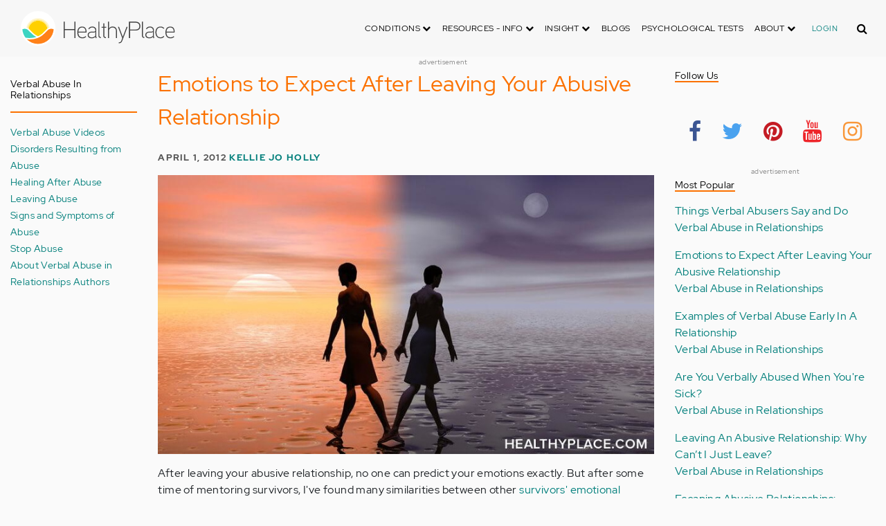

--- FILE ---
content_type: text/html; charset=UTF-8
request_url: https://www.healthyplace.com/comment/55878
body_size: 53826
content:
<!DOCTYPE html>
<html  lang="en" dir="ltr" prefix="content: http://purl.org/rss/1.0/modules/content/  dc: http://purl.org/dc/terms/  foaf: http://xmlns.com/foaf/0.1/  og: http://ogp.me/ns#  rdfs: http://www.w3.org/2000/01/rdf-schema#  schema: http://schema.org/  sioc: http://rdfs.org/sioc/ns#  sioct: http://rdfs.org/sioc/types#  skos: http://www.w3.org/2004/02/skos/core#  xsd: http://www.w3.org/2001/XMLSchema# ">
  <head>
    <meta charset="utf-8" />
<script type="application/json+ld">{"@context":"http:\/\/schema.org","@type":["NewsArticle","BreadcrumbList"],"publisher":{"@type":"Organization","name":"Healthy Place","logo":{"@type":"ImageObject","url":"https:\/\/www.healthyplace.com\/sites\/default\/files\/healthyplace.jpg"}},"author":{"@type":"Person","name":"Kellie Jo Holly","url":"https:\/\/www.healthyplace.com\/blogs\/verbalabuseinrelationships\/2011\/01\/about-kellie-holly\/"},"headline":"Emotions to Expect After Leaving Your Abusive Relationship","datePublished":"2012-04-01 05:00:03","image":"https:\/\/www.healthyplace.com\/sites\/default\/files\/uploads\/2012\/04\/after-leaving-abusive-relationship-emotions.jpg","itemListElement":[{"@type":"ListItem","position":1,"item":"https:\/\/www.healthyplace.com\/blogs","name":"Blogs"},{"@type":"ListItem","position":5,"item":"https:\/\/www.healthyplace.com\/blogs\/verbalabuseinrelationships\/2012\/04\/after-leaving-your-abusive-relationship","name":"Emotions to Expect After Leaving Your Abusive Relationship"}]}</script>
<link rel="canonical" href="https://www.healthyplace.com/blogs/verbalabuseinrelationships/2012/04/after-leaving-your-abusive-relationship" />
<meta name="description" content="After leaving your abusive relationship it can be difficult to find your footing, but you will. After leaving your abusive relationship, you will feel better." />
<meta name="keywords" content="after leaving your abusive relationship" />
<meta name="Generator" content="Drupal 8 (https://www.drupal.org)" />
<meta name="MobileOptimized" content="width" />
<meta name="HandheldFriendly" content="true" />
<meta name="viewport" content="width=device-width, initial-scale=1.0" />
<script>var apbct_check_js_val = '1a3cfecff8d71df9c803bc90ea1cc371';</script>
<link rel="shortcut icon" href="/sites/default/files/favicon_1.ico" type="image/vnd.microsoft.icon" />
<link rel="revision" href="https://www.healthyplace.com/blogs/verbalabuseinrelationships/2012/04/after-leaving-your-abusive-relationship" />

    <title>Emotions to Expect After Leaving Your Abusive Relationship | HealthyPlace</title>
    <link rel="stylesheet" media="all" href="/sites/default/files/css/css_Ra5ALo2hfne9Pl3_oPK9G7T3VY7-HvAy7fHs47qHnoM.css" />
<link rel="stylesheet" media="all" href="/themes/custom/healthy_place/css/style.css?sa5js2" />

    
<!--[if lte IE 8]>
<script src="/sites/default/files/js/js_VtafjXmRvoUgAzqzYTA3Wrjkx9wcWhjP0G4ZnnqRamA.js"></script>
<![endif]-->

    <!-- Google Analytics -->
    <script>
      (function(i,s,o,g,r,a,m){i['GoogleAnalyticsObject']=r;i[r]=i[r]||function(){
      (i[r].q=i[r].q||[]).push(arguments)},i[r].l=1*new Date();a=s.createElement(o),
      m=s.getElementsByTagName(o)[0];a.async=1;a.src=g;m.parentNode.insertBefore(a,m)
      })(window,document,'script','https://www.google-analytics.com/analytics.js','ga');

      ga('create', 'UA-7475970-1', 'auto');
      ga('send', 'pageview');
    </script>
      <script type="text/javascript">if (!window.AdButler){(function(){var s = document.createElement("script"); s.async = true; s.type = "text/javascript";s.src = 'https://servedbyadbutler.com/app.js';var n = document.getElementsByTagName("script")[0]; n.parentNode.insertBefore(s, n);}());}</script>
      <script>
        var AdButler = AdButler || {}; AdButler.ads = AdButler.ads || [];
        AdButler.ads.push(function(){
          AdButler.enableLazyLoading();
        });
      </script>
      <!-- End Google Analytics -->
  </head>
  <body  class="path-node page-node-type-blog has-glyphicons dbootstrap" >
    <a href="#main-content" class="visually-hidden focusable skip-link">
      Skip to main content
    </a>
    
      <div class="dialog-off-canvas-main-canvas" data-off-canvas-main-canvas>
    
            
    
  <header class="site-header">
    <div class="container">
      <div class="row">
        <div class="col-12">
            <div class="region region-navigation">
    <nav
  aria-labelledby="block-healthy-place-main-menu-menu" id="block-healthy-place-main-menu" class="navbar navbar-default hp-navbar navbar-expand-lg">

  <div class="logo col-9 offset-1 col-md-8 offset-md-3 col-lg-4 offset-lg-0 order-last order-lg-first">
    <a href="https://www.healthyplace.com/">
      <svg width="223" height="50" viewBox="0 0 223 50" fill="none" xmlns="http://www.w3.org/2000/svg">
        <path
          d="M79.011 15.268H77.481V25.978H63.575V15.268H62.011V39H63.575V27.406H77.481V39H79.011V15.268ZM95.039 29.888C95.039 25.672 93.135 22.408 88.783 22.408C83.649 22.408 81.711 26.114 81.711 30.84C81.711 35.77 83.785 39.306 89.123 39.306C91.469 39.306 93.135 38.592 94.495 37.096L93.509 36.212C92.387 37.436 90.959 37.946 89.123 37.946C84.737 37.946 83.275 35.09 83.207 30.976H95.039V29.888ZM83.207 29.82C83.479 26.148 85.077 23.768 88.749 23.768C92.387 23.768 93.577 26.488 93.645 29.82H83.207ZM109.063 36.45V26.93C109.063 24.176 106.275 22.34 103.623 22.34C100.767 22.34 98.625 23.36 97.605 25.842L98.863 26.25C99.679 24.346 101.685 23.7 103.521 23.7C105.357 23.7 107.669 24.89 107.669 27.066V28.868C106.785 29.786 105.663 29.786 104.745 29.786C104.745 29.786 102.365 29.786 102.195 29.786C99.067 29.82 96.687 31.52 96.687 34.478C96.687 37.708 99.237 39.34 102.467 39.34C104.473 39.34 106.003 38.762 107.805 37.232L108.315 39.204L109.573 38.898L109.063 36.45ZM107.669 35.804C106.071 37.334 104.575 38.048 102.467 38.048C100.359 38.048 98.081 36.994 98.081 34.478C98.081 31.996 100.189 30.976 102.229 30.976H105.085C105.969 30.976 106.377 30.942 107.669 30.228V35.804ZM115.718 37.674C113.984 37.504 113.542 36.348 113.542 35.294V15.268H112.148V35.294C112.148 37.504 113.236 38.83 115.752 38.966L115.718 37.674ZM123.57 22.68H120.646V17.716H119.184V22.68H116.634V23.972H119.184V35.294C119.184 37.47 120.17 39 122.55 39H123.06V37.708C121.326 37.64 120.646 37.096 120.646 35.226V23.972H123.57V22.68ZM138.982 29.65C138.982 25.264 137.18 22.34 132.488 22.34C130.788 22.34 128.612 23.122 127.558 25.06V15.268H126.096V39H127.558V27.814C127.558 25.4 130.21 23.768 132.386 23.768C136.466 23.768 137.588 26.284 137.588 29.65V39H138.982V29.65ZM152.849 22.68L147.375 37.198L141.935 22.68H140.405L146.627 39.102L145.233 42.774C144.689 44.202 143.839 45.188 141.901 45.188H141.561V46.48H141.901C144.247 46.514 145.709 45.426 146.559 43.216L154.379 22.68H152.849ZM172.806 21.694C172.806 16.934 169.576 15.268 165.054 15.268H156.35V39H157.914V28.12H165.088C169.644 28.12 172.806 26.488 172.806 21.694ZM171.276 21.694C171.276 25.808 168.386 26.726 165.054 26.726H157.914V16.764H165.054C168.352 16.764 171.276 17.614 171.276 21.694ZM178.578 37.674C176.844 37.504 176.402 36.348 176.402 35.294V15.268H175.008V35.294C175.008 37.504 176.096 38.83 178.612 38.966L178.578 37.674ZM192.313 36.45V26.93C192.313 24.176 189.525 22.34 186.873 22.34C184.017 22.34 181.875 23.36 180.855 25.842L182.113 26.25C182.929 24.346 184.935 23.7 186.771 23.7C188.607 23.7 190.919 24.89 190.919 27.066V28.868C190.035 29.786 188.913 29.786 187.995 29.786C187.995 29.786 185.615 29.786 185.445 29.786C182.317 29.82 179.937 31.52 179.937 34.478C179.937 37.708 182.487 39.34 185.717 39.34C187.723 39.34 189.253 38.762 191.055 37.232L191.565 39.204L192.823 38.898L192.313 36.45ZM190.919 35.804C189.321 37.334 187.825 38.048 185.717 38.048C183.609 38.048 181.331 36.994 181.331 34.478C181.331 31.996 183.439 30.976 185.479 30.976H188.335C189.219 30.976 189.627 30.942 190.919 30.228V35.804ZM207.331 24.754C205.733 23.122 204.339 22.374 201.925 22.374C196.927 22.374 194.547 26.114 194.547 30.84C194.547 35.566 196.927 39.272 201.925 39.272C204.339 39.272 205.733 38.558 207.331 36.926L206.277 35.974C205.087 37.232 203.863 37.98 201.925 37.98C197.437 37.98 196.077 34.444 196.077 30.84C196.077 27.236 197.437 23.666 201.925 23.666C203.863 23.666 205.087 24.414 206.277 25.672L207.331 24.754ZM222.353 29.888C222.353 25.672 220.449 22.408 216.097 22.408C210.963 22.408 209.025 26.114 209.025 30.84C209.025 35.77 211.099 39.306 216.437 39.306C218.783 39.306 220.449 38.592 221.809 37.096L220.823 36.212C219.701 37.436 218.273 37.946 216.437 37.946C212.051 37.946 210.589 35.09 210.521 30.976H222.353V29.888ZM210.521 29.82C210.793 26.148 212.391 23.768 216.063 23.768C219.701 23.768 220.891 26.488 220.959 29.82H210.521Z"
          fill="#434343"/>
        <path
          d="M25 50C38.8071 50 50 38.8071 50 25C50 11.1929 38.8071 0 25 0C11.1929 0 0 11.1929 0 25C0 38.8071 11.1929 50 25 50Z"
          fill="white"/>
        <path
          d="M17.2527 31.1294C19.4929 33.3385 22.1065 35.1276 24.9845 36.4188C27.8003 35.1587 30.3672 33.3696 32.5141 31.145L32.5297 31.1294L37.3679 26.2912C37.7257 25.9334 38.099 25.6067 38.5191 25.3111C37.2278 17.7971 30.0872 12.7411 22.5577 14.0479C16.8016 15.0436 12.2901 19.5551 11.2944 25.3111C11.6989 25.6067 12.0878 25.9334 12.4456 26.2912L17.2527 31.1294Z"
          fill="#FFD000"/>
        <path
          d="M40.168 24.3622C38.3167 15.9303 29.9782 10.5787 21.5463 12.43C15.588 13.7368 10.9209 18.3883 9.61414 24.3622C10.2209 24.6422 10.7965 24.9689 11.3254 25.3734L11.2632 25.3267C12.5544 17.7971 19.7106 12.7567 27.2246 14.0635C32.9807 15.0591 37.4922 19.5706 38.4878 25.3267L38.4256 25.3734C38.9701 24.9689 39.5457 24.6266 40.168 24.3622ZM12.1188 26.0112L12.1655 26.0579L12.1188 26.0112ZM11.8543 25.7778L11.8699 25.7934L11.8543 25.7778ZM37.6633 26.0112L37.6166 26.0579L37.6633 26.0112ZM37.9278 25.7778L37.8967 25.7934L37.9278 25.7778ZM37.6166 26.0579C37.5233 26.1357 37.4455 26.229 37.3522 26.3068C37.43 26.2134 37.5233 26.1357 37.6166 26.0579ZM37.8967 25.809C37.8189 25.8712 37.7411 25.949 37.6633 26.0112C37.7411 25.9334 37.8189 25.8712 37.8967 25.809ZM37.9278 25.7778C38.1145 25.6223 38.3011 25.4667 38.5034 25.3267L38.4412 25.3734C38.9857 24.9689 39.5613 24.6266 40.168 24.3622C39.3435 24.72 38.5967 25.2022 37.9278 25.7778Z"
          fill="#FFE987"/>
        <path
          d="M47.013 26.1512C44.2128 24.9533 40.9458 25.5756 38.799 27.738L33.9763 32.5607C31.4094 35.2054 28.3136 37.29 24.9066 38.659C21.1885 40.168 16.9882 40.9459 12.4455 40.9459C11.2476 40.9459 10.0498 40.8681 8.86743 40.7281C17.6727 49.6111 32.0162 49.6578 40.8992 40.8525C44.7884 36.9944 47.1531 31.8451 47.542 26.3846C47.3553 26.3068 47.1842 26.229 47.013 26.1512Z"
          fill="#FF8119"/>
        <path
          d="M10.9832 27.7536C8.82074 25.5912 5.56934 24.9689 2.76909 26.1668C2.61352 26.229 2.47351 26.3068 2.3335 26.369C2.62908 30.725 4.18477 34.8942 6.81389 38.379L8.33847 38.6279C9.69193 38.8301 11.0609 38.9235 12.4455 38.9235C16.0392 38.9235 19.3839 38.4101 22.4175 37.4145C20.0062 36.1232 17.7971 34.4898 15.8369 32.5763L10.9832 27.7536Z"
          fill="#3DD4C2"/>
        <path
          d="M24.9377 10.3454C16.8481 10.3143 9.81639 15.9148 8.02734 23.8021C8.57184 23.9422 9.10077 24.1288 9.61415 24.3622C11.4654 15.9303 19.8039 10.5943 28.2358 12.4456C34.1941 13.7524 38.8456 18.4039 40.1524 24.3622C40.6658 24.1288 41.1947 23.9422 41.7237 23.8021C39.9502 15.9459 32.9807 10.3765 24.9377 10.3454Z"
          fill="#FFF5C9"/>
      </svg>
    </a>
  </div>

  <button type="button" data-toggle="collapse" data-target="#hp-main-menu" aria-expanded="false"
          class="navbar-toggler col-1 col-lg-3 order-first order-lg-last"><i class="fa fa-bars"></i></button>
  <div id="hp-main-menu" class="collapse navbar-collapse hp-main-menu justify-content-end">
    
    
          
              <ul class="parent menu nav navbar-nav">
                            <li class="expanded dropdown static-dropdown nav-item color-black">
        <a href="/" class="dropdown-toggle nav-link text-uppercase" data-toggle="dropdown" role="button" aria-haspopup="true" aria-expanded="false">Conditions <i class="fa fa-chevron-down" aria-hidden="true"></i></a>
                                          <ul class="dropdown-menu">
                                  <li>
        <a href="/addictions" data-drupal-link-system-path="node/21335">Addiction</a>
                  </li>
                        <li>
        <a href="/abuse" data-drupal-link-system-path="node/58997">Abuse</a>
                  </li>
                        <li>
        <a href="/adhd" data-drupal-link-system-path="node/58998">ADD-ADHD</a>
                  </li>
                        <li>
        <a href="/alzheimers" data-drupal-link-system-path="node/59000">Alzheimer&#039;s</a>
                  </li>
                        <li>
        <a href="/anxiety-panic" data-drupal-link-system-path="node/59001">Anxiety-Panic</a>
                  </li>
                        <li>
        <a href="/bipolar-disorder" data-drupal-link-system-path="node/59002">Bipolar Disorder</a>
                  </li>
                        <li>
        <a href="/depression" data-drupal-link-system-path="node/59003">Depression</a>
                  </li>
                        <li>
        <a href="/diabetes" data-drupal-link-system-path="node/59004">Diabetes</a>
                  </li>
                        <li>
        <a href="/abuse/dissociative-identity-disorder/types-symptoms-causes-treatments" data-drupal-link-system-path="node/65077">Dissociative Disorder</a>
                  </li>
                        <li>
        <a href="/eating-disorders" data-drupal-link-system-path="node/80541">Eating Disorders</a>
                  </li>
                        <li>
        <a href="/gender" data-drupal-link-system-path="node/59006">Gender-GLBT</a>
                  </li>
                        <li>
        <a href="/ocd-related-disorders" data-drupal-link-system-path="node/59007">OCD Related Disorders</a>
                  </li>
                        <li>
        <a href="/conditions/neurodevelopmental-disorders">Neurodevelopmental Disorders</a>
                  </li>
                        <li>
        <a href="/parenting" data-drupal-link-system-path="node/82257">Parenting</a>
                  </li>
                        <li>
        <a href="/parkinsons-disease/information/parkinsons-disease-information-articles" data-drupal-link-system-path="node/81734">Parkinson&#039;s Disease</a>
                  </li>
                        <li>
        <a href="/personality-disorders" data-drupal-link-system-path="node/59010">Personality Disorders</a>
                  </li>
                        <li>
        <a href="/ptsd-and-stress-disorders" data-drupal-link-system-path="node/59011">PTSD and Stress Disorders</a>
                  </li>
                        <li>
        <a href="/relationships" data-drupal-link-system-path="node/59012">Relationships</a>
                  </li>
                        <li>
        <a href="/thought-disorders/schizoaffective-disorder-information/what-is-schizoaffective-disorder-dsm-5-criteria" data-drupal-link-system-path="node/78210">Schizoaffective Disorder</a>
                  </li>
                        <li>
        <a href="/thought-disorders" data-drupal-link-system-path="node/59013">Schizophrenia</a>
                  </li>
                        <li>
        <a href="/self-help" data-drupal-link-system-path="node/59014">Self-Help</a>
                  </li>
                        <li>
        <a href="/abuse/self-injury/self-injury-homepage" data-drupal-link-system-path="node/61543">Self-Injury</a>
                  </li>
                        <li>
        <a href="/sex" data-drupal-link-system-path="node/59015">Sex-Sexuality</a>
                  </li>
        </ul>
      
            </li>
                        <li class="expanded dropdown static-dropdown nav-item color-black">
        <a href="/other-info/psychiatric-disorder-definitions/adult-symptoms-of-mental-health-disorders" class="dropdown-toggle nav-link text-uppercase" data-toggle="dropdown" role="button" aria-haspopup="true" aria-expanded="false">Resources - Info <i class="fa fa-chevron-down" aria-hidden="true"></i></a>
                                          <ul class="dropdown-menu">
                                  <li>
        <a href="/other-info/psychiatric-disorder-definitions/adult-symptoms-of-mental-health-disorders" data-drupal-link-system-path="node/64960">Disorders Definitions</a>
                  </li>
                        <li>
        <a href="/other-info/psychiatric-medications/psychiatric-medications-pharmacology" data-drupal-link-system-path="node/60561">Psychiatric Medications</a>
                  </li>
                        <li>
        <a href="/other-info/mental-illness-overview/mental-health-information-toc" data-drupal-link-system-path="node/61421">Mental Health Information</a>
                  </li>
                        <li>
        <a href="/other-info/prescription-assistance-programs/free-or-low-cost-prescription-medication-assistance" data-drupal-link-system-path="node/61329">Prescription Assistance Programs</a>
                  </li>
                        <li>
        <a href="/other-info/resources/mental-health-hotline-numbers-and-referral-resources" data-drupal-link-system-path="node/63201">Resources-Hotlines</a>
                  </li>
                        <li>
        <a href="/other-info/traumatic-events/traumatic-events-and-how-to-cope" data-drupal-link-system-path="node/70761">Traumatic Events</a>
                  </li>
                        <li>
        <a href="/other-info/suicide/suicide-suicidal-thoughts-and-behaviors-toc" data-drupal-link-system-path="node/63158">Suicide</a>
                  </li>
                        <li>
        <a href="/other-info/sleep-disorders/sleep-disorders-and-sleep-problems-symptoms-to-treatments" data-drupal-link-system-path="node/67868">Sleep Disorders</a>
                  </li>
                        <li>
        <a href="/other-info/mental-health-newsletter/index" data-drupal-link-system-path="node/65934">HealthyPlace Newsletter</a>
                  </li>
                        <li>
        <a href="/other-info/transcripts/mental-health-conference-transcripts-toc" data-drupal-link-system-path="node/63575">Transcripts</a>
                  </li>
                        <li>
        <a href="/other-info/clinical-trials/mental-health-clinical-trials" data-drupal-link-system-path="node/65344">Clinical Trials</a>
                  </li>
        </ul>
      
            </li>
                        <li class="expanded dropdown static-dropdown nav-item color-black">
        <a href="/" class="dropdown-toggle nav-link text-uppercase" data-toggle="dropdown" role="button" aria-haspopup="true" aria-expanded="false">Insight <i class="fa fa-chevron-down" aria-hidden="true"></i></a>
                                          <ul class="dropdown-menu">
                                  <li>
        <a href="/insight/bookstore/mental-health-books" data-drupal-link-system-path="node/64974">Bookstore</a>
                  </li>
                        <li>
        <a href="/mental-health-videos" data-drupal-link-system-path="mental-health-videos">Mental Health Videos</a>
                  </li>
                        <li>
        <a href="/insight/quotes/mental-health-quotes-and-sayings" data-drupal-link-system-path="node/70713">Mental Health Quotes</a>
                  </li>
                        <li>
        <a href="/stigma/stand-up-for-mental-health/stand-up-for-mental-health-campaign" data-drupal-link-system-path="node/70594">Stand Up Campaign</a>
                  </li>
                        <li>
        <a href="/mood-journal" data-drupal-link-system-path="node/79292">Mood Journal</a>
                  </li>
        </ul>
      
            </li>
                      <li class="menu-item">
        <a href="/blogs" class="nav-link">Blogs</a>
                  </li>
                      <li class="menu-item">
        <a href="/psychological-tests" class="nav-link">Psychological Tests</a>
                  </li>
                        <li class="expanded dropdown static-dropdown nav-item color-black">
        <a href="/" class="dropdown-toggle nav-link text-uppercase" data-toggle="dropdown" role="button" aria-haspopup="true" aria-expanded="false">About <i class="fa fa-chevron-down" aria-hidden="true"></i></a>
                                          <ul class="dropdown-menu">
                                  <li>
        <a href="/about-healthyplace/about-us/about-healthyplace" data-drupal-link-system-path="node/64933">About Us</a>
                  </li>
                        <li>
        <a href="/about-healthyplace/about-us/contact-us" data-drupal-link-system-path="node/77674">How to Contact Us</a>
                  </li>
                        <li>
        <a href="/about-healthyplace/about-us/healthyplacecom-sitemap" data-drupal-link-system-path="node/65466">HealthyPlace Sitemap</a>
                  </li>
                        <li>
        <a href="/about-healthyplace/about-us/internet-tools" data-drupal-link-system-path="node/64939">Tools</a>
                  </li>
                        <li>
        <a href="/about-healthyplace/awards/healthyplace-mental-health-website-awards" data-drupal-link-system-path="node/70087">Awards</a>
                  </li>
                        <li>
        <a href="/about-healthyplace/information-for-advertisers/sponsoring-the-healthyplacecom-website" data-drupal-link-system-path="node/64941">Information for Advertisers</a>
                  </li>
                        <li>
        <a href="/about-healthyplace/about-us/advertising-and-promotions-policy" data-drupal-link-system-path="node/64935">Advertising Policy</a>
                  </li>
                        <li>
        <a href="/about-healthyplace/about-us/copyright-and-disclaimer-notices" data-drupal-link-system-path="node/64938">Disclaimer</a>
                  </li>
                        <li>
        <a href="/about-healthyplace/about-us/privacy-policy" data-drupal-link-system-path="node/64936">Privacy Policy</a>
                  </li>
                        <li>
        <a href="/about-healthyplace/about-us/terms-and-conditions-of-use" data-drupal-link-system-path="node/64937">Terms of Use</a>
                  </li>
        </ul>
      
            </li>
        </ul>
      

        <div class="d-block">
              <a class="text-uppercase text-xsmall hp-green nav-link" href="/user">Login</a>
          </div>
  </div>
</nav>
<section class="hp-search-block-form block block-hp-search block-custom-form-block clearfix" data-drupal-selector="hp-search-block-form" id="block-customsearchform">
  
    

      <form action="/search" method="get" id="hp-search-block-form" accept-charset="UTF-8">
  <div class="form-item js-form-item form-type-search js-form-type-search form-item-keys js-form-item-keys form-no-label form-group">
      <label for="global-search-form" class="control-label sr-only">Search</label>
  
  
  <input data-drupal-selector="global-search-form" class="form-search form-control d-md-none" placeholder="Search" type="search" id="global-search-form" name="keys" value="" size="15" maxlength="128" />

  
  
      <div id="global-search-form--description" class="description help-block">
      Enter the terms you wish to search for.
    </div>
  </div>
<input autocomplete="off" data-drupal-selector="form-tmqxaq5qyuhdcelaujlvhtwwomi6h1wr9ttrziwqnkm" type="hidden" name="form_build_id" value="form-TMQXaq5QYuHdceLAUjlVHtWWomI6h1WR9TtRziwQNkM" /><input data-drupal-selector="edit-hp-search-block-form" type="hidden" name="form_id" value="hp_search_block_form" /><div data-drupal-selector="edit-actions" class="form-actions form-group js-form-wrapper form-wrapper" id="edit-actions--2"><button data-drupal-selector="search-input" class="button js-form-submit form-submit btn-primary btn icon-before" type="submit" id="search-input" value="" name=""><span class="icon glyphicon glyphicon-search" aria-hidden="true"></span><i class="fa fa-search"></i></button></div>

</form>

  </section>


  </div>

        </div>
      </div>
    </div>
  </header>


  <main role="main" class="main-container container js-quickedit-main-content">
    <div class="row">
                              <div class="col-sm-12" role="heading">
              <div class="region region-header">
    
<section id="block-adblock-3" class="block block-ad-block clearfix">
  
            
<section class="block block- clearfix device-both position-adheader">
    
    <div class="text-center">
        <!-- Blogs-728x90 [async] -->
<script type="text/javascript">if (!window.AdButler){(function(){var s = document.createElement("script"); s.async = true; s.type = "text/javascript";s.src = 'https://servedbyadbutler.com/app.js';var n = document.getElementsByTagName("script")[0]; n.parentNode.insertBefore(s, n);}());}</script>
<script type="text/javascript">
var AdButler = AdButler || {}; AdButler.ads = AdButler.ads || [];
var abkw = window.abkw || '';
var plc188059 = window.plc188059 || 0;
document.write('<'+'div id="placement_188059_'+plc188059+'"></'+'div>');
AdButler.ads.push({handler: function(opt){ AdButler.register(166975, 188059, [728,90], 'placement_188059_'+opt.place, opt); }, opt: { place: plc188059++, keywords: abkw, domain: 'servedbyadbutler.com', click:'CLICK_MACRO_PLACEHOLDER' }});
</script>
    </div>
    <div class="text-center" style="font-size: 10px; color: #808080;">advertisement</div>
            
        
</section>



      
</section>

      
  </div>

          </div>
              
                              <aside class="col-sm-2" role="complementary">
              <div class="region region-sidebar-first hp-sidebar">
    <section #class="content-wrapper" id="block-contextualfilterblock" class="block block-contextual-filter-block clearfix">
  
      <h2 class="block-title">Verbal Abuse in Relationships</h2>
    

      <div class="form-group"><div class="view view-term-menu view-id-term_menu view-display-id-block_1 js-view-dom-id-3ccf40bcb87169b48e21fb44f0ea0796d18bb635628711a2a965db014324f05c">
  
    
      
      <div class="view-content">
          <div class="views-row"><div class="views-field views-field-name"><span class="field-content"><a href="/blogs/verbalabuseinrelationships/verbal-abuse-videos-verbal-abuse-in-relationships" hreflang="en">Verbal Abuse Videos</a></span></div></div>
    <div class="views-row"><div class="views-field views-field-name"><span class="field-content"><a href="/blogs/verbalabuseinrelationships/disorders-resulting-from-abuse-verbal-abuse-in-relationships" hreflang="en">Disorders Resulting from Abuse</a></span></div></div>
    <div class="views-row"><div class="views-field views-field-name"><span class="field-content"><a href="/blogs/verbalabuseinrelationships/healing-after-abuse-verbal-abuse-in-relationships" hreflang="en">Healing After Abuse</a></span></div></div>
    <div class="views-row"><div class="views-field views-field-name"><span class="field-content"><a href="/blogs/verbalabuseinrelationships/leaving-abuse-verbal-abuse-in-relationships" hreflang="en">Leaving Abuse</a></span></div></div>
    <div class="views-row"><div class="views-field views-field-name"><span class="field-content"><a href="/blogs/verbalabuseinrelationships/verbal-abuse-symptoms-verbal-abuse-in-relationships" hreflang="en">Signs and Symptoms of Abuse</a></span></div></div>
    <div class="views-row"><div class="views-field views-field-name"><span class="field-content"><a href="/blogs/verbalabuseinrelationships/stopping-verbal-abuse-verbal-abuse-in-relationships" hreflang="en">Stop Abuse</a></span></div></div>
    <div class="views-row"><div class="views-field views-field-name"><span class="field-content"><a href="/blogs/verbalabuseinrelationships/about-authors-verbal-abuse-relationships" hreflang="en">About Verbal Abuse in Relationships Authors</a></span></div></div>

    </div>
  
          </div>
</div>

  </section>


  </div>

          </aside>
              

      <section class="col-sm-7">

                                      <div class="highlighted">  <div class="region region-highlighted">
    <div data-drupal-messages-fallback class="hidden"></div>

  </div>
</div>
                  
                
                
                
                          <a id="main-content"></a>
            <div class="region region-content">
      

<article data-history-node-id="73145" role="article" about="/blogs/verbalabuseinrelationships/2012/04/after-leaving-your-abusive-relationship" class="blog is-promoted full clearfix">
  
          <h1>Emotions to Expect After Leaving Your Abusive Relationship</h1>

      

        <div class="author info">
          April 1, 2012
          <a href="https://www.healthyplace.com/blogs/verbalabuseinrelationships/2011/01/about-kellie-holly/">Kellie Jo Holly</a>        
      </div>
  
  <div class="content">
    <div class="sharethis-wrapper">
      <span st_url="https://www.healthyplace.com/blogs/verbalabuseinrelationships/2012/04/after-leaving-your-abusive-relationship" st_title="Emotions to Expect After Leaving Your Abusive Relationship" class="st_facebook_button" displayText="facebook"></span>

      <span st_url="https://www.healthyplace.com/blogs/verbalabuseinrelationships/2012/04/after-leaving-your-abusive-relationship" st_title="Emotions to Expect After Leaving Your Abusive Relationship" class="st_twitter_button" displayText="twitter"></span>

      <span st_url="https://www.healthyplace.com/blogs/verbalabuseinrelationships/2012/04/after-leaving-your-abusive-relationship" st_title="Emotions to Expect After Leaving Your Abusive Relationship" class="st_pinterest_button" displayText="pinterest"></span>

      <span st_url="https://www.healthyplace.com/blogs/verbalabuseinrelationships/2012/04/after-leaving-your-abusive-relationship" st_title="Emotions to Expect After Leaving Your Abusive Relationship" class="st_print_button" displayText="print"></span>

      <span st_url="https://www.healthyplace.com/blogs/verbalabuseinrelationships/2012/04/after-leaving-your-abusive-relationship" st_title="Emotions to Expect After Leaving Your Abusive Relationship" class="st_email_button" displayText="email"></span>

      <span st_url="https://www.healthyplace.com/blogs/verbalabuseinrelationships/2012/04/after-leaving-your-abusive-relationship" st_title="Emotions to Expect After Leaving Your Abusive Relationship" class="st_sharethis_button" displayText="sharethis"></span>

  </div>

            <div class="field field--name-body field--type-text-with-summary field--label-hidden field--item"><p><img alt="After leaving your abusive relationship it can be difficult to find your footing, but you will. After leaving your abusive relationship, you will feel better." class="aligncenter wp-image-66270 size-full" height="445" src="/sites/default/files/uploads/2012/04/after-leaving-abusive-relationship-emotions.jpg" title="After Leaving Your Abusive Relationship: Emotions to Expect" width="792" /></p>

<p>After leaving your abusive relationship, no one can predict your emotions exactly. But after some time of mentoring survivors, I've found many similarities between other <a href="https://www.healthyplace.com/blogs/verbalabuseinrelationships/2012/09/emotional-effects-abuse/" rel="noopener noreferrer" target="_blank" title="After Emotional Abuse: Do the Side-Effects Ever Disappear?">survivors' emotional experiences</a> and my own. <a href="http://www.healthyplace.com/blogs/verbalabuseinrelationships/2014/02/abuse-relationships-devil-know/" rel="noopener noreferrer" target="_blank" title="Abusive Relationships: Devil You Know vs. The Devil You Don’t">Fear of the unknown</a> is a factor in whether or not someone leaves their abuser. So I hope this post gives you a heads up about the emotions you might experience after leaving your abusive relationship.</p>

<p> </p>

<h2>Emotions After Leaving My Abusive Relationship</h2>

<h3>Fear and Obsession: As If <em>He</em> Was Still There</h3>

<p>Leaving an abusive relationship didn't immediately change me or the way I went about my life. I was gone, but in my feelings and actions, I hadn't left him. I <a href="https://www.healthyplace.com/blogs/verbalabuseinrelationships/2015/04/escaping-abuse-5-things-your-therapist-wont-tell-you/" rel="noopener noreferrer" target="_blank" title="Escaping Abuse: 5 Things Your Therapist Won’t Tell You">obsessed over my abuser</a> and our marriage. I imagined conversations we might have the next time we met. I woke to his voice only to find he was not in the house. My heart raced around the time he would normally return home from work.</p>

<p>My old submissive routines remained. I continued to <a href="https://www.healthyplace.com/blogs/anxiety-schmanxiety/2016/07/guilt-a-distressing-effect-of-anxiety/" rel="noopener noreferrer" target="_blank" title="Guilt: A Distressing Effect of Anxiety">feared doing something <em>wrong</em></a> that he would discover. I cleaned the house, bought his favorite foods, and budgeted the money he sent me for four despite having only three of us in the house (our two boys and me). When he called, I was afraid not to answer. When he emailed, I emailed right back hoping I met his time schedule for responding.</p>

<p>In short, I continued to behave as if he would come home any second. I lived in chaos, attempting to attend to an abusive husband who no longer lived in my home.</p>

<h3>New Realizations About Life</h3>

<h4>I Retrained My Brain</h4>

<p>Between fear and obsession there was no place for peace. After leaving the abusive relationship, it took time to realize that I had a new life that could be peaceful. A life I chose; one that he couldn't choose for me. Soon after, I noticed how much time I spent waiting on his next move. I decided that I would no longer put off doing what I needed to do <em>just in case</em> he decided to contact me. This was not easy, and it didn't happen overnight.</p>

<h4>I Set Rules for Myself</h4>

<p>I trained myself to <em>wait</em> before answering or returning his calls and emails. I trained myself to recognize his familiar phrases as <em>his</em> -- not mine. I purposefully cut his words out of my vocabulary and, probably more importantly, out of my inner dialogue. I trained myself to exude confidence when I saw him. I trained myself to <a href="https://www.healthyplace.com/blogs/verbalabuseinrelationships/2012/03/react-insinuations-verbally-abusive-relationship/" rel="noopener noreferrer" target="_blank" title="Reacting to Insinuations in the Verbally Abusive Relationship">react calmly to his insults and manipulation</a>.</p>

<p>The hardest part about retraining myself to <em>not react</em> to his antics was realizing how many of his opinions and actions I'd adopted as my own (<em><a href="https://www.healthyplace.com/blogs/verbalabuseinrelationships/2012/09/abuse-causes-personality-changes/" rel="noopener noreferrer" target="_blank">Abuse: Personality Changes And Authenticity</a></em>). Take for example his look of disgust when he saw the laundry basket sitting at the foot of the bed, clean clothes folded but not put away. When I saw that look, I hustled to get those clothes in their drawers.</p>

<p>So to retrain myself, I left a laundry basket on the bed for a full week. I lived out of that laundry basket. At the end of the week, the sky hadn't fallen and no one was seriously injured. I started to feel better about ignoring housework to focus on other, more important issues (like how to support myself after the divorce).</p>

<h2>Real Change Came After Leaving My Abusive Relationship</h2>

<h4>Fear Turned Into Anxiety, a Less Harmful Emotion</h4>

<p>Once I forced my ex-abuser out of my head (or at least forced him out of a good bit of it), I could concentrate on the important things. For one, deciding how to support myself was scary! I didn't have clue one as to where to begin. I didn't want to work my life away as someone's employee, but I began to realize that being an employee temporarily was the quickest way to an income. But I didn't know how to become an employee! Truly - I didn't.</p>

<p>I found a class at the Small Business Association and took it. I learned that I had skills and how to document them on a resume. I learned how to look for suitable work, and I followed the advice from the class. I got a job doing something I loved to do, and took it despite its drawbacks.</p>

<h4>Feeling Empowered, I Detached Further But Felt a Bit Lonely</h4>

<p>I started to keep him out of my plans. I didn't tell him what I was doing even when he asked. I didn't share my thoughts or feelings with him. I <a href="https://www.healthyplace.com/blogs/verbalabuseinrelationships/2012/12/coparenting-with-an-abuser/" rel="noopener noreferrer" target="_blank" title="Co-Parenting With An Abuser">viewed him as our children's father</a>, someone who shared their lives with me, but he was no longer invited to peer into the rest of my life.</p>

<p>I desperately missed having someone with whom to share my hopes and fears, but I knew that sharing with my ex would only end in him twisting my words into a knife to thrust into my back. I called my sister more often. I went out with an old friend. I met a man and we had lunch. In short, I <a href="http://www.healthyplace.com/blogs/verbalabuseinrelationships/2013/11/tips-overcome-isolation-habit/" rel="noopener noreferrer" target="_blank" title="Isolation After Domestic Abuse: How to Overcome The Habit">iovercame the isolation habit</a> I'd developed in the relationship and forced myself to find other outlets for my needs.</p>

<h4>Finally! An Emotional Payoff</h4>

<p>About 6 or 7 months after I'd left that abusive marriage, my ex showed up at my house at 10 o'clock one night. He looked sad, but wouldn't say why he was there. He wanted to come inside. I had detached myself enough to know that allowing him inside was the worst thing I could do. I told him that I had company, that it wasn't a good time to visit.</p>

<p>He left and peeled out of my driveway in a flash.</p>

<p>I felt good. I really did! I took a look around: I had a job, I had a house. I had enough income to feed myself, our boys, and my cats. I had friends and family who checked in on me and whom I called just for fun. I wasn't all the way healed, but I was a lot closer to it than I could have imagined half a year ago.</p>

<p>You can be happier, too. Be patient with yourself, but don't look back to your abuser for comfort. When you find yourself second-guessing your decision to leave, think about the crap you used to tolerate and ask yourself if you want your abuser's manipulative behaviors back in your life.</p>

<p>It's normal to want to retreat, but it's also normal to <a href="http://www.healthyplace.com/blogs/verbalabuseinrelationships/2013/03/overcome-the-effects-of-abuse/" rel="noopener noreferrer" target="_blank" title="Overcome the Effects of Abuse">overcome abuse</a>. You can do it.</p>

<p><em>*Both women and men could be abusers or victims, so please do not take my pronoun choices as an implication that one gender abuses and the other is victimized. This post is part of my story and my abuser was male.</em></p>

<p>You can also find Kellie Jo Holly on her <a href="http://www.verbalabusejournals.com" rel="me noopener noreferrer" target="_blank" title="Verbal Abuse Journals">website</a>, <a href="https://plus.google.com/116371925426906477661?rel=author" rel="me noopener noreferrer" target="_blank" title="Google+ Page for Kellie Holly, author of Verbal Abuse in Relationships blog">Google+</a>, <a href="http://www.facebook.com/VerbalAbuseJournals" rel="me noopener noreferrer" target="_blank" title="VerbalAbuseJournals">Facebook</a> and <a href="http://www.twitter.com/abuse_journals" rel="me noopener noreferrer" target="_blank" title="abuse_journals">Twitter</a>.</p>
</div>
      
    <div class="field field--name-blog-tags field--type-entity-reference field--label-above my-4">
        <span>Tags: </span>
                <span class="field--items">
                                        <span class="field--item"><a href="/blogs/tag/after-leaving-abusive-relationship" hreflang="en">after leaving abusive relationship</a></span>
                                </span>
            </div>


    <div class="apa-reference my-4 p-4"><p><strong>APA Reference</strong><br/>Jo, K.
        (2012, April 1). Emotions to Expect After Leaving Your Abusive Relationship, HealthyPlace. Retrieved
        on 2025, November 15 from https://www.healthyplace.com/blogs/verbalabuseinrelationships/2012/04/after-leaving-your-abusive-relationship
      </p></div>

      <br /><br />
    <div class="author-image "><img src="https://www.healthyplace.com/sites/default/files/styles/thumbnail/public/pictures/68912.jpg?itok=khWfKqNT" /></div>
    <div><h4>Author: Kellie Jo Holly</h4></div>
    <div class="author-bio my-2"><p></p></div>
                <div class="row prevnext my-5 p-3 bg-white">
                <div class="col-sm-6 text-left"><i class="fa fa-chevron-left"></i> <a href="/blogs/verbalabuseinrelationships/2012/03/nice-conversations">Nice Conversations With Abusers Are Not So Nice</a></div>
                        <div class="col-sm-6 text-right"><a href="/blogs/verbalabuseinrelationships/2012/04/power-control-dynamic-abusive-anger">The Power-Control Dynamic and Abusive Anger</a> <i class="fa fa-chevron-right"></i></div>
              </div>
          <section>

  
<div class="indented">
<article data-comment-user-id="0" id="comment-55903" class="js-comment">
    <mark class="hidden" data-comment-timestamp="1517774804"></mark>

  <footer>

              <p class="visually-hidden">In reply to <a href="/comment/55901#comment-55901" class="permalink" rel="bookmark" hreflang="en"></a> by <span lang="" typeof="schema:Person" property="schema:name" datatype="">Anonymous (not verified)</span></p>
    
  </footer>

  <div>
                <div class="comment-username"><strong>
            <div class="field field--name-user-name field--type-string field--label-hidden field--item">Kellie Jo Holly</div>
      </strong></div>

    
    <div class="comment-created">August, 10 2016 at 10:46 pm</div>
    <div class="mb-2">
            <div class="field field--name-comment-body field--type-string-long field--label-hidden field--item"><p>Hi duduzile,<br />
The best place to find help is <a href="http://thehotline.org">http://thehotline.org</a>. They have a chat service and a free phone number to call. Please use it.</p>
</div>
      </div>
    <div class="mb-3"><ul class="links inline list-inline"><li class="comment-reply"><a href="/comment/reply/node/73145/comments/55903" rel="nofollow">Reply</a></li></ul></div>
  </div>
</article>
</div>
<article data-comment-user-id="0" id="comment-55900" class="js-comment">
    <mark class="hidden" data-comment-timestamp="1517774804"></mark>

  <footer>

        
  </footer>

  <div>
                <div class="comment-username"><strong>
            <div class="field field--name-user-name field--type-string field--label-hidden field--item">Debra Roberts</div>
      </strong></div>

    
    <div class="comment-created">August, 3 2016 at 8:38 am</div>
    <div class="mb-2">
            <div class="field field--name-comment-body field--type-string-long field--label-hidden field--item"><p>I had an an awful time with two abusers who both abused me it was a mother and son team so this felt much worse than just the son it's a long time ago now but I still have visions about the abuse it really brings me down.</p>
</div>
      </div>
    <div class="mb-3"><ul class="links inline list-inline"><li class="comment-reply"><a href="/comment/reply/node/73145/comments/55900" rel="nofollow">Reply</a></li></ul></div>
  </div>
</article>

<article data-comment-user-id="0" id="comment-55899" class="js-comment">
    <mark class="hidden" data-comment-timestamp="1517774804"></mark>

  <footer>

        
  </footer>

  <div>
                <div class="comment-username"><strong>
            <div class="field field--name-user-name field--type-string field--label-hidden field--item">Robyn</div>
      </strong></div>

    
    <div class="comment-created">July, 19 2016 at 10:22 am</div>
    <div class="mb-2">
            <div class="field field--name-comment-body field--type-string-long field--label-hidden field--item"><p>Thank you for writing this its is as if you have taken my thoughts my actions and feelings that I have experience over these last 6months and put them onto paper especially the retraining part that took me a while to get the strength to do but I'm proud of how far I've come and although the feeling of being alone is still here I know I'm not and with time my circle will grow the most upsetting part for me now is the realisation he never really loved me or our children I think that's what is hurting the most the guilt I feel for them is unbearable &amp; even though I know we're better off without him it doesn't make it hurt any less thank you for sharing this it really does help</p>
</div>
      </div>
    <div class="mb-3"><ul class="links inline list-inline"><li class="comment-reply"><a href="/comment/reply/node/73145/comments/55899" rel="nofollow">Reply</a></li></ul></div>
  </div>
</article>

<article data-comment-user-id="0" id="comment-55897" class="js-comment">
    <mark class="hidden" data-comment-timestamp="1517774804"></mark>

  <footer>

        
  </footer>

  <div>
                <div class="comment-username"><strong>
            <div class="field field--name-user-name field--type-string field--label-hidden field--item">anon</div>
      </strong></div>

    
    <div class="comment-created">July, 12 2016 at 3:09 pm</div>
    <div class="mb-2">
            <div class="field field--name-comment-body field--type-string-long field--label-hidden field--item"><p>I recently left.....well, called police and he was taken away.  I'm feeling all of these things and we were only living together for 3 years.  When I first walked in the house after giving a statement at the police station and being assured that he would not be let go that night, I felt  a huge relief and a sense of safety that I didn't even know was missing from my life.  Since that night, all of the anxieties have continued to pop up every time I commit a rage-worthy offense like leaving a fan on, or not turning it off at the right time of day.  I get this sick feeling of worry and then I remember, he can't come here, and it fades.  The coming and going of that feeling has made me realize that it didn't come and go before....it was just there all the time.  The restful sense of safety is the gift I have given myself by leaving.  Despite all the chaos of moving, explaining to people what's been going on, facing the guilt over the fact that I exposed my son to his violence, worrying about court, packing and finding a place to live, I feel calm and I know I've done the right thing.<br />
Now please please please can I summon the strength to stay away....because I WILL hate my future self if I go back to him....but weakness has already started creeping in and it scares the fuck out of me.</p>
</div>
      </div>
    <div class="mb-3"><ul class="links inline list-inline"><li class="comment-reply"><a href="/comment/reply/node/73145/comments/55897" rel="nofollow">Reply</a></li></ul></div>
  </div>
</article>

<div class="indented">
<article data-comment-user-id="0" id="comment-55898" class="js-comment">
    <mark class="hidden" data-comment-timestamp="1517774804"></mark>

  <footer>

              <p class="visually-hidden">In reply to <a href="/comment/55897#comment-55897" class="permalink" rel="bookmark" hreflang="en"></a> by <span lang="" typeof="schema:Person" property="schema:name" datatype="">Anonymous (not verified)</span></p>
    
  </footer>

  <div>
                <div class="comment-username"><strong>
            <div class="field field--name-user-name field--type-string field--label-hidden field--item">Kellie Jo Holly</div>
      </strong></div>

    
    <div class="comment-created">July, 12 2016 at 8:36 pm</div>
    <div class="mb-2">
            <div class="field field--name-comment-body field--type-string-long field--label-hidden field--item"><p>It may feel like weakness, but really it is just your brain wanting what's familiar. No matter how good you feel now that he's gone, your brain wants you somewhere familiar so it doesn't have to work so hard. Like you said, when he was there, the sick feeling was always there, too. In a weird way, your brain "misses" that sick feeling. It misses the emotion that used to fill its time.<br />
You (and the rest of us who have left) go through that, and we feel it as a feeling of "missing him" when in reality, it's just your brain trying to get you somewhere familiar. Given time, your brain will rewire itself to accept the happiness and peace. And thank goodness, when that happens, you will be so relieved that your brain craves health instead of dysfunction.<br />
Tell your brain to shut up and let you do the navigating for a while.</p>
</div>
      </div>
    <div class="mb-3"><ul class="links inline list-inline"><li class="comment-reply"><a href="/comment/reply/node/73145/comments/55898" rel="nofollow">Reply</a></li></ul></div>
  </div>
</article>

<div class="indented">
<article data-comment-user-id="0" id="comment-79252" class="js-comment">
    <mark class="hidden" data-comment-timestamp="1527502598"></mark>

  <footer>

              <p class="visually-hidden">In reply to <a href="/comment/55898#comment-55898" class="permalink" rel="bookmark" hreflang="en"></a> by <span lang="" typeof="schema:Person" property="schema:name" datatype="">Anonymous (not verified)</span></p>
    
  </footer>

  <div>
                <div class="comment-username"><strong>
            <div class="field field--name-user-name field--type-string field--label-hidden field--item">kaylama</div>
      </strong></div>

    
    <div class="comment-created">May, 28 2018 at 5:16 am</div>
    <div class="mb-2">
            <div class="field field--name-comment-body field--type-string-long field--label-hidden field--item"><p>My husband packed out of the house to live with another woman who he meet at work and he send me divorce papers. I did not want divorce because i love my husband very much and i dont want my family to break apart. I suspected the woman use a spell to tie my husband so he cannot return to his family. I was searching for tips on how to win my husband back and i came across a comment which says Dr Kala helped her to recover her husband back after several months of breakup and i took the email of Dr Kala that was present on the comment and emailed him about my problem and he replied back to me and help me to recover my husband back within two days and right now my husband is back with me and he is even more loving than before. You can also contact Dr Kala for help on his email: <a href="mailto:kalalovespell@gmail.com">kalalovespell@gmail.com</a> or you can call and whatsapp him on +2347051705853 his website is <a href="http://drkalalovespell.webs.com">http://drkalalovespell.webs.com</a>. Dr Kala is the best spell caster and i am very happy to testify of his good work.</p>
</div>
      </div>
    <div class="mb-3"><ul class="links inline list-inline"><li class="comment-reply"><a href="/comment/reply/node/73145/comments/79252" rel="nofollow">Reply</a></li></ul></div>
  </div>
</article>
</div></div>
<article data-comment-user-id="0" id="comment-55895" class="js-comment">
    <mark class="hidden" data-comment-timestamp="1517774804"></mark>

  <footer>

        
  </footer>

  <div>
                <div class="comment-username"><strong>
            <div class="field field--name-user-name field--type-string field--label-hidden field--item">say it,</div>
      </strong></div>

    
    <div class="comment-created">July, 7 2016 at 11:28 pm</div>
    <div class="mb-2">
            <div class="field field--name-comment-body field--type-string-long field--label-hidden field--item"><p>You talk of being left money to budget for 4.<br />
As a man we come to resent dependent women no matter what good mothers they are.<br />
Are you sure this was not your initial problem?</p>
</div>
      </div>
    <div class="mb-3"><ul class="links inline list-inline"><li class="comment-reply"><a href="/comment/reply/node/73145/comments/55895" rel="nofollow">Reply</a></li></ul></div>
  </div>
</article>

<div class="indented">
<article data-comment-user-id="0" id="comment-55896" class="js-comment">
    <mark class="hidden" data-comment-timestamp="1517774804"></mark>

  <footer>

              <p class="visually-hidden">In reply to <a href="/comment/55895#comment-55895" class="permalink" rel="bookmark" hreflang="en"></a> by <span lang="" typeof="schema:Person" property="schema:name" datatype="">Anonymous (not verified)</span></p>
    
  </footer>

  <div>
                <div class="comment-username"><strong>
            <div class="field field--name-user-name field--type-string field--label-hidden field--item">Kellie Jo Holly</div>
      </strong></div>

    
    <div class="comment-created">July, 11 2016 at 11:35 am</div>
    <div class="mb-2">
            <div class="field field--name-comment-body field--type-string-long field--label-hidden field--item"><p>Yep. I'm sure. The problem was and always had been abuse. He wanted to control me. I'm sorry you, as a man, resent women who take care of your children. I'm sure you don't speak for all men.</p>
</div>
      </div>
    <div class="mb-3"><ul class="links inline list-inline"><li class="comment-reply"><a href="/comment/reply/node/73145/comments/55896" rel="nofollow">Reply</a></li></ul></div>
  </div>
</article>
</div>
<article data-comment-user-id="0" id="comment-55893" class="js-comment">
    <mark class="hidden" data-comment-timestamp="1517774804"></mark>

  <footer>

        
  </footer>

  <div>
                <div class="comment-username"><strong>
            <div class="field field--name-user-name field--type-string field--label-hidden field--item">Anonymous</div>
      </strong></div>

    
    <div class="comment-created">July, 6 2016 at 4:01 pm</div>
    <div class="mb-2">
            <div class="field field--name-comment-body field--type-string-long field--label-hidden field--item"><p>Thank you Kelly,<br />
I have been on you site on and off for last 2 years, trying to find means and way to leave my abusive wife, what you described is what was going on in my life. I have finally left, now looking for a Job and a house to live, filed for divorce, and i will be going next week for the Judge to grant me the final divorce.<br />
 I am full time student. I have left everything for her. Include the only car we had. now I have to walk. Currently the school has has helped accommodation for this summer, end of July I have to look for place to live, have no money to pay for school, the little I get from my part-time job I have to give her to buy food or the children.<br />
For fifteen years it was a heavy burden. As a man I cried silently, no one wanted to believe me. Now i feel such relief, I lived in fear of my wife, I started to lose myself.<br />
Thank you</p>
</div>
      </div>
    <div class="mb-3"><ul class="links inline list-inline"><li class="comment-reply"><a href="/comment/reply/node/73145/comments/55893" rel="nofollow">Reply</a></li></ul></div>
  </div>
</article>

<div class="indented">
<article data-comment-user-id="0" id="comment-55894" class="js-comment">
    <mark class="hidden" data-comment-timestamp="1517774804"></mark>

  <footer>

              <p class="visually-hidden">In reply to <a href="/comment/55893#comment-55893" class="permalink" rel="bookmark" hreflang="en"></a> by <span lang="" typeof="schema:Person" property="schema:name" datatype="">Anonymous (not verified)</span></p>
    
  </footer>

  <div>
                <div class="comment-username"><strong>
            <div class="field field--name-user-name field--type-string field--label-hidden field--item">Kellie Jo Holly</div>
      </strong></div>

    
    <div class="comment-created">July, 7 2016 at 2:30 pm</div>
    <div class="mb-2">
            <div class="field field--name-comment-body field--type-string-long field--label-hidden field--item"><p>I am so happy for you! I'm sure you know about financial aid for school. Your situation has changed. You may want to go talk to them - perhaps you qualify for money you didn't before. And the car! I know a bit about not having one of those. Sucks.<br />
And despite the difficulties you face, you feel better facing those than living in abuse. Am I right? Congratulations on your freedom. Remember, freedom isn't free (as the military says). You'll have challenges. You can overcome them.</p>
</div>
      </div>
    <div class="mb-3"><ul class="links inline list-inline"><li class="comment-reply"><a href="/comment/reply/node/73145/comments/55894" rel="nofollow">Reply</a></li></ul></div>
  </div>
</article>
</div>
<article data-comment-user-id="0" id="comment-55892" class="js-comment">
    <mark class="hidden" data-comment-timestamp="1517774804"></mark>

  <footer>

        
  </footer>

  <div>
                <div class="comment-username"><strong>
            <div class="field field--name-user-name field--type-string field--label-hidden field--item">Mel</div>
      </strong></div>

    
    <div class="comment-created">June, 15 2016 at 10:39 pm</div>
    <div class="mb-2">
            <div class="field field--name-comment-body field--type-string-long field--label-hidden field--item"><p>Thank you so much for sharing.. Big encouragement for me. :)</p>
</div>
      </div>
    <div class="mb-3"><ul class="links inline list-inline"><li class="comment-reply"><a href="/comment/reply/node/73145/comments/55892" rel="nofollow">Reply</a></li></ul></div>
  </div>
</article>

<article data-comment-user-id="0" id="comment-55890" class="js-comment">
    <mark class="hidden" data-comment-timestamp="1517774804"></mark>

  <footer>

        
  </footer>

  <div>
                <div class="comment-username"><strong>
            <div class="field field--name-user-name field--type-string field--label-hidden field--item">Cathy</div>
      </strong></div>

    
    <div class="comment-created">June, 11 2016 at 3:53 pm</div>
    <div class="mb-2">
            <div class="field field--name-comment-body field--type-string-long field--label-hidden field--item"><p>I'm so lost... I had an amazing career, completely independent, a social life, friends, gave my time volunteering for charity, hobbies, a tan... A guy I went to college with was temporarily staying with me after he lost his job. He always talked about this young guy he met and had a crush on. When I finally met his crush, we hit it off and became friends. In my 33 years, I've survived a lot of obstacles (addiction, prostitution, homelessness, jail) to achieve my 2 degrees and successful career. Not many people in my life knew or would even believe what I have been through. The crush "M" was living a similar story. He was a 22 yr old "gay for pay" with a horrible family background story so naturally I felt the need to help him. He started making romantic advances towards me even though I was adamant he would never be successful, I worked WAY to hard to be where I was and I only wanted to help him because I understood how much it meant for someone to understand. He was a master of manipulation like I have never seen. It was almost as if I woke up one day and he was now my live in boyfriend driving my car controlling my life. I couldn't tell my friends what was going on because they had no clue about my past so they would never comprehend my present. Then the unthinkable... I was pregnant for the guy I had just broken up with after dating for 9 months. I was always told I could never have children, not possible. I was 12 weeks along when I found out it was ectopic. 2 weeks later I was fired on my bday from my job that I loved. I can tell everyone it was because I missed so much work from the miscarriage but I knew it was because "M" manipulated me into putting off work changing me from a 60+ hour a week workaholic to an always late slacker... the depression from my loss was just the nail in the coffin. This was a gain for him because now he had full use of my car to go meet Johns and escort. A week later, he broke my nose and cheek bones giving me 2 horrible black eyes that lasted weeks. I left... came back. The next 5 months I became a hermit with no communication with anyone. I didn't even go outside. He mentally, verbally and physically abused me on every level you can think of. Destroyed my credit, savings, car, apartment and everything I owned. Violent outbursts, throwing things, holes in the walls, bruises on me, dislocated my shoulders, would hold me hostage in my closet and jump at me then laugh if I flinched. Cheated on me with men and women. I even once found a used condom in my car. I understood what he was going through, I told myself... addiction is evil, I told him... I can save you! OMG I was the biggest moron on the planet. Here I am 34, had everything and worked my butt off to get it and a 22 year old prostitute has me so beat down I now have nothing. How is the world did this happen?!? I was so strong, some said I was the strongest woman they had ever met and now I was this? So naturally I am to ashamed to ask for help. Then I lost what little I had left to a flood. My parents got involved. I told them just enough, they still don't know everything... how could I ever tell them? In just as big of a whirlwind as it started, I had left and moved home with them. I'm 4 weeks out and don't know what to do. My emotions are all over the place and I barely recognize myself. Did I actually love him? I cry hysterically because I miss him. He calls me hundreds of times a day... we video chat. If I don't answer or txt back he verbally abuses me like we haven't missed a beat. I block him, I unblock him. I was supposed to start a new job with my family but can't function. This is now causing problems with them and we've started arguing and fighting which we've never done before. I feel insane and dumb. I'm looking for answers or advice or something. All people talk about is helping someone get out... What's next? What do I tell my mom is the reason I'm screaming at her for no reason? I'm so used to locking myself in the bathroom for hours just to get peace, its the only place I'm semi comfortable. How do i explain that to my mom who's beating on the door wondering what I'm doing in there? How do I get up in the morning? How do I go to sleep at night? Why do I want to sacrifice myself again to help him when he calls? How did this happen in such a short period of time? I'm 34 and have no clue how to live...</p>
</div>
      </div>
    <div class="mb-3"><ul class="links inline list-inline"><li class="comment-reply"><a href="/comment/reply/node/73145/comments/55890" rel="nofollow">Reply</a></li></ul></div>
  </div>
</article>

<div class="indented">
<article data-comment-user-id="0" id="comment-55891" class="js-comment">
    <mark class="hidden" data-comment-timestamp="1517774804"></mark>

  <footer>

              <p class="visually-hidden">In reply to <a href="/comment/55890#comment-55890" class="permalink" rel="bookmark" hreflang="en"></a> by <span lang="" typeof="schema:Person" property="schema:name" datatype="">Anonymous (not verified)</span></p>
    
  </footer>

  <div>
                <div class="comment-username"><strong>
            <div class="field field--name-user-name field--type-string field--label-hidden field--item">Kellie Jo Holly</div>
      </strong></div>

    
    <div class="comment-created">June, 13 2016 at 7:59 am</div>
    <div class="mb-2">
            <div class="field field--name-comment-body field--type-string-long field--label-hidden field--item"><p>It would be to your EXTREME benefit to stop contacting him at all. No chats, no calls, no texts, no social media, NOTHING. You're not functioning because he's still abusing you daily. Even if the day is a good one, he's setting you up for the fall the next.<br />
Also, get to a domestic violence group where you can develop a support network of people who understand why you hide in the bathroom and such. Family is great, but they can't always understand the enormity of the situation. You "should" be better the second you leave him, right? No, it doesn't work that way.<br />
Get into therapy if you can.<br />
And if you're worried about people thinking you're weak, just think about how strong you had to be to take his abuse day in and day out without offing yourself. Abuse victims are NOT weak. They're the strongest people on the planet. Even so, abuse convinces us otherwise.</p>
</div>
      </div>
    <div class="mb-3"><ul class="links inline list-inline"><li class="comment-reply"><a href="/comment/reply/node/73145/comments/55891" rel="nofollow">Reply</a></li></ul></div>
  </div>
</article>
</div>
<article data-comment-user-id="0" id="comment-55889" class="js-comment">
    <mark class="hidden" data-comment-timestamp="1517774804"></mark>

  <footer>

        
  </footer>

  <div>
                <div class="comment-username"><strong>
            <div class="field field--name-user-name field--type-string field--label-hidden field--item">Amanda</div>
      </strong></div>

    
    <div class="comment-created">June, 5 2016 at 3:28 am</div>
    <div class="mb-2">
            <div class="field field--name-comment-body field--type-string-long field--label-hidden field--item"><p>Wow...reading these comments has really opened my eyes!  I just left my abuser one week ago. We have been married for 2 1/2 years but together for six years.<br />
At first I thought he was absolutely perfect he was witty and smart and funny and very interesting.  I honestly thought I had met my soulmate.   Looking back, there were many "red flags"... I just didn't want to notice them. He was extremely moody, liked to control where I went and how I dressed (he would tell me I didn't dress sexy enough)... He was always asking me who I was talking to and who I was texting.  Somehow I missed took all of that control as legitimate love.   I've never had someone so interested in me before so it felt good for someone to care about me.<br />
There were several instances while we were dating of his physical aggression with breaking objects and cursing me but I ignored them all. I rationalized and made excuses for every bad behavior and I forgave him every single time. His apologies were always very sincere and he would cry and beg and promise to be a good man. One time while we were dating he accidentally sent me a text intended for another girl. It was a text about plans for their date and it totally broke my heart. At first he tried to lie about it but then he admitted that he was on a dating website and was going on a date with this girl because of something that I had done or said the week before. A few days later he came crying to me and really poured his heart out telling me how much he loved me and how much he regretted everything and that he would never do anything like that again.    Like an idiot I totally believed him and for gave everything and move forward like nothing ever happened.<br />
When things were good between us they were really good so I try to just focus on that.  We got married about 2 1/2 years ago and things started going downhill rather quickly. At first he just started with verbal jabs always threatening to leave me and my girls. He would get easily agitated and angry if the house wasn't clean  when he got home from work or  for very minor things like if we didn't set the toothbrushes on the counter the right way. Then other times he would come home and be the life of the party. He would talk about having family game night and going on big family vacations and spending all this amazing time together but then he would act angry and aggravated and lash out at us verbally for the smallest things. We never knew which man was going to walk through the door every day.<br />
The physical aggression started about two years ago. He put his fist through his work laptop because it wouldn't respond properly...he also beat himself in the head with his own cell phone when I caught him talking on the phone with another woman.   About a year ago we got a little puppy and the puppy got into the laundry and was playing with a few dirty socks and when he came home and found the dog he beat her so bad and then threw her in her kennel and then through the kennel out the back door all in front of my daughter and his daughter. It was horrible. After everyone of these instances he would tell me that the way I could help him is to come after them and give them a big hug and tell him everything was going to be OK like his mom used to do. Essentially he made it my responsibility to make sure there were no more violent outbursts in the house.<br />
We all started walking around on eggshells and were afraid to say anything or do anything or go anywhere without his permission. I was accountable for every dime I spent but he was spending hundreds of dollars on guns and ammunition whenever he wanted to. He had a stockpile of weapons hidden in a couple of different safes in our house. I think the turning point for me was when he started going through my emails and texts and phone records and knowing where I was every day even when we weren't together.  I think he had some kind of app on my phone that he was tracking me with . He was also logging into all of my credit card accounts to see what I was spending money on.  He said he was doing it because he was convinced I was having an affair...which I wasn't.<br />
In the past three months before I left he was keeping me up until all hours of the night begging and pleading and and ranting and calling me names. He would make me promise that I was not having an affair and that I was not leaving him over and over and over.  He would also imitate how he was going to blow his own brains out if I ever left him. This image really scared me so I would promise every single time even though inside I knew I was going to leave.<br />
Now of course he is very apologetic and is begging me and is telling me none of The violent behavior and verbal aggression is his fault he is because he has had a hyperactive thyroid condition and he is a victim of bad parenting from his mother and there are just many excuses he just keeps trying to use.<br />
About a month ago he confronted me because he had been through my text messages between me and my sister that were not very nice about him and he threatened to post them all on social media.  As I was calling my sister to let her know my phone went dead because he had suspended the service remotely from his phone. Then he came over and snatched the phone out of my hand and there's basically dared me to make a move towards him. In all of the situations I remain completely calm. I have lost count of the number of times he has lost control and called me names and been violent breaking things in the house.<br />
I had to threaten calling the police on several occasions to get him out of my face. I know that my girls and I couldn't live like that anymore so I decided to leave. He has messaged me every day and is sending me pictures and notes and lyrics from songs we used to like. He keeps telling me that my love is fake because there's in his opinion there is no way a person could be in love and then all of a sudden change their mind like I have. He is very good at twisting the situation to make himself look like the victim. At this point I've decided I don't even care anymore. I know the truth and I guess that's all that matters. There is a part of me that feels really sorry for him and I wonder if his apologies are sincere. But then I remember all of the horrible things he said to me and all of the horrible things he's done specifically to the dog and some issues with the guns that of scared me and I know that I'm doing the right thing.</p>
</div>
      </div>
    <div class="mb-3"><ul class="links inline list-inline"><li class="comment-reply"><a href="/comment/reply/node/73145/comments/55889" rel="nofollow">Reply</a></li></ul></div>
  </div>
</article>

<article data-comment-user-id="0" id="comment-55888" class="js-comment">
    <mark class="hidden" data-comment-timestamp="1517774804"></mark>

  <footer>

        
  </footer>

  <div>
                <div class="comment-username"><strong>
            <div class="field field--name-user-name field--type-string field--label-hidden field--item">Claire</div>
      </strong></div>

    
    <div class="comment-created">May, 26 2016 at 1:20 am</div>
    <div class="mb-2">
            <div class="field field--name-comment-body field--type-string-long field--label-hidden field--item"><p>I have just got out of a abusive marriage, I'd been with him 7years  I met him when I was 18, at first he was so nice we had a great year he was everything if wanted in a man, he was 12years older than me but that didnt bother me. After the first year he started changing started getting very possessive over me, as the years went on we had two gorgeous boys and I clung on to the fact that one day he will be the man I met the loving gentle fun guy! That day never came, he had never hit me before but three weeks ago he went  through my phone and found some guys numbers who I work with, absolutely nothing in it. I came back from my mums to have him charging at me in the street kicking and punching me, I managed to get in the house but he got in he carried on headbutting and punching me, strangled me twice saying he was going to kill me this went on for 40mins before he was arrested! The worst part was our 5/3year old kids watched! Even that night after all this I kept thinking 'will he be alright in the cell' I kept crying after every time I saw something in the house of his, I keep looking at pictures of us together it's like a torture I can only describe it as a bereavement, everytime I went out I kept getting my phone out to tell him where I was and what I was doing, I'm feeling bad for wearing Some clothes that I was only allowed to wear with him. I still have days where I just sit and cry and have to remind myself that for 6 years he has mentally abused me and then nearly killed me, there is only so much a person can and should take, I'm just concentrating on me and the boys now I know we have a long road ahead but it will make us stronger for it!</p>
</div>
      </div>
    <div class="mb-3"><ul class="links inline list-inline"><li class="comment-reply"><a href="/comment/reply/node/73145/comments/55888" rel="nofollow">Reply</a></li></ul></div>
  </div>
</article>

<article data-comment-user-id="0" id="comment-55887" class="js-comment">
    <mark class="hidden" data-comment-timestamp="1517774804"></mark>

  <footer>

        
  </footer>

  <div>
                <div class="comment-username"><strong>
            <div class="field field--name-user-name field--type-string field--label-hidden field--item">Jessica</div>
      </strong></div>

    
    <div class="comment-created">May, 17 2016 at 8:51 am</div>
    <div class="mb-2">
            <div class="field field--name-comment-body field--type-string-long field--label-hidden field--item"><p>Every relationship I've been in since I was 16 (now 26) has either been physically abusive or mentally abusive. At age 21 I fell in love with an amazing guy that let me do whatever I want, that had no rules for me, that we actually could go out and do something... The only problem was he wasn't ready to settle down. He broke up with me and 3 months later I was pregnant with his baby. He didn't want anything to do with me and it was devastating. Flash forward 2 years we tried working out relationship out and I couldn't get over the pain. I would be happy with him, but then think I could find something better because he wouldn't have left me if he was perfect. So I found a guy that was "perfect" to me and he ended being physically abusive and controlling. The worst decision in my life. 6 months of straight hell after being cheated on, beat, verbally abused and the last 3 of those months he wouldn't leave my house he said he was legally living there and I needed to get an eviction notice. Everyday I would tell him i want him and gone and he finally left. Again I tried making it work with the love of my life and yet again I had to find someone new because being in so many bad relationships I didn't know what was right from wrong. I found another man who I thought was "perfect relationship" and it was in the beginning till I went on a snow trip with friends, guys and girls, and he changed instantly to a jealous and insecure person. I had to prove myself I didn't cheat on him which I didn't. I had my own hotel room and the closest I was to a guy was at the blackjack tables. He never believed me. The week before I left on the snow trip I got pregnant (unplanned) and found out when I came back. While dealing with his jealous outburst I told him about the baby and he was the happiest I have ever seen him. He already had 2 kids with a previous ex and I felt like I made him happy. I moved in with him after having a huge stressful argument with my parents because they were not happy about the news, but ended up having a miscarriage. A whole year and a half I had to prove myself that I wasn't a cheater because anything that got him insecure whether it be me asking a waiter a question or me taking my eyes off the ground in the store he would verbally abuse me call me a hoe and then say it's me who gets him so mad and he says things he doesn't mean. I fell for it over and over again. I did everything for this man. I cooked, cleaned, took care of his kids, his family (since he supported his mom sisters brother and uncle and aunt... Under one house) I helped out a lot and felt no appreciation. He said I did things to throw in his face because he didn't do the things I did. But I did it to make him happy. I felt so unloved and yet still did everything for him even after he hit my car and motorcycle on purpose and damaged both of them.  I still went back and I still tried to work things out because everything would be my fault. I put up with so much stuff through the drama with his Ex and kids, being controlled, blocking my best friend (girl), couldn't go to my friends funeral. He even made me stop riding my motorcycle because he said I did it for attention. He didn't even show up on my 3rd miscarriag when I spent days in and out of the hospital. His outburst got worse and worse he broke holes in walls... Damaged my property... Cut up the clothes I bought him... Throw away things we had together... He kicked me out over and over again and tell me to come back which I did. This went on a year and a half. He finally kept on saying he didn't want to be with me so I went out tried after not being out in a year and a half... keeping my mind off of him. I couldn't be away I begged for him back begged to be together. He blocked my number would hang up on me would call me names a bitch a slut a hoe Until he got sick of me calling private and he answered. We tried working it out last night and I got a text and I didn't show it to him who it was because I knew he would be mad. He flipped out and he said he hated me. He hated the kids we had together. My kids didn't mean anything to him. My 3 miscarriages were nothing. It hurt so bad and I knew I had to leave. I left but today I feel like it's me who has done everything wrong. It was me who messed up. That I'm worthless yet knowing the relationship was toxic. I still wanted it I wanted to know he wanted me. I wanted to know that he wanted my kids as much as I did. I just wanted him to love me the way I loved him because he was my world. We did everything together. Last night I felt good that it was over yet terrible because after all the things he told me a year and half that I've finally made him think that he was right all along about me, that I was disgusting, that I was a hoe, that I'm a cheater. I left but I still want him and it hurts. I've realized my mind knows what is wrong and that it was wrong but yet I'm still hurting and longing for him to just want me because that's all I have wanted in the beginning was to love me and show me it and want me... I'm lost. Alone. Afraid. I know it was bad but I can't get my heart to realize it.</p>
</div>
      </div>
    <div class="mb-3"><ul class="links inline list-inline"><li class="comment-reply"><a href="/comment/reply/node/73145/comments/55887" rel="nofollow">Reply</a></li></ul></div>
  </div>
</article>

<article data-comment-user-id="0" id="comment-55886" class="js-comment">
    <mark class="hidden" data-comment-timestamp="1517774804"></mark>

  <footer>

        
  </footer>

  <div>
                <div class="comment-username"><strong>
            <div class="field field--name-user-name field--type-string field--label-hidden field--item">Veronica C</div>
      </strong></div>

    
    <div class="comment-created">April, 29 2016 at 5:58 pm</div>
    <div class="mb-2">
            <div class="field field--name-comment-body field--type-string-long field--label-hidden field--item"><p>I was in an abusive relationship for 17yrs.  I was 24 when we met now we are 41. He would cheat on me many times and when I would confront him about him he would blame me by saying that I was cheating on him. He would always know where and who I was with even when I was at work. He would stay on the phone with me my ride home and when I arrived he would ask me if I was driving backwards. He would have me double thinking everything I would do he would always tell me that " he does not know how I function everyday, I'm stupid and worthless."<br />
I was pregnant 4 times and when I would tell him his answer was did you make the appointment. I was to scared to stand up to him so I would cry and make the appointment. One time I did try to fight for my child I told him that I was keeping it. He told me that if I keep it he will make me loose it and if I go threw it the child would be a bastered child. I thought about how his two children were raised and I did not want my child to be in this crazy life. He told me that I don't deserve to a child. I am the worst person he ever met.<br />
As the years went on things just got worse. I was completely isolated from my family and friends. I had a nervous breakdown at work. I was not able to finish school because he started to say that I didn't have time for him.<br />
when he became a Correction Officer OMG! they gave him a gun I was really walking on eggshell now.  The cheating, controlling, verbal abuse got so much worse.<br />
Its so much that I cant even finish typing everything because of the pain I cant believe someone can be like this.<br />
I would leave him and he would wheel me back in, and with in days he would be right back to the same thing.  His family (mother and sister) knew what was happening but they would just say that they cant get involved. These are people that all they did was walk around with a bible in there hands and preach door to door.  He did not follow any religion.<br />
I finally left him July 2014 but only stayed away for 8 months. I went back thinking he might of changed but NO,NO,NO.  I just left again its hard I realize on how much I have lost myself. I find myself staying home almost like I'm afraid to be out in the world because without him I  am nothing. I know its not true but that's how I feel. I'm really having a hard time I hope it gets better. I hate that I'm giving him so much power over me and he is not even around me. I hope things will get better I pray a lot and go to therapy, at least I know I'm not alone from the blogs that I have read.</p>
</div>
      </div>
    <div class="mb-3"><ul class="links inline list-inline"><li class="comment-reply"><a href="/comment/reply/node/73145/comments/55886" rel="nofollow">Reply</a></li></ul></div>
  </div>
</article>

<article data-comment-user-id="0" id="comment-55885" class="js-comment">
    <mark class="hidden" data-comment-timestamp="1517774804"></mark>

  <footer>

        
  </footer>

  <div>
                <div class="comment-username"><strong>
            <div class="field field--name-user-name field--type-string field--label-hidden field--item">Nicole</div>
      </strong></div>

    
    <div class="comment-created">April, 28 2016 at 1:35 pm</div>
    <div class="mb-2">
            <div class="field field--name-comment-body field--type-string-long field--label-hidden field--item"><p>This is the first time I've been in a domestic abuse situation, so everything that happened was new and alien to me.<br />
For me, Stage 1 of recognising the abuse was detaching, thinking "it's time to get out" and you suddenly feel a sense of power that you can take control of your life. You look forward to feeling safe.  I'm a pretty independent person so 3 months of living with this guy, seeing what he was capable of, was enough of a red flag to get out. My former partner was also bipolar and smoking pot, 2 things which I felt contributed to the abuse.  He'd be all sweet and kind one moment, then sway towards being abusive, then back to 'normal' again, and act like nothing was wrong.  Each verbal abuse situation was usually aimed at my 6 yr old son and ended with him threatening to kick us out of his house.  My former partner would also threaten physical violence.  During the shouting and swearing, I was worried the neighbours would hear the commotion and police would be called, so I feared my son would be taken out of my custody.  The effect it was having on my son was traumatic. So of course I made a practical choice to leave.  Who wouldn't?<br />
So I was in no way prepared for Stage 2, after moving out (while he was at work). In the days afterwards I started to feel sick to the stomach.  Couldn't sleep or eat properly.  Episodes of crying.  The constant self-abuse of how the hell you ended up in this situation.  I've struggled to identify why and I'd have to agree that depression, anxiety and PTSD are present even in a mild form.<br />
An abuser has a very warped way of looking at things. They are often narcissistic people, controlling and manipulative. They blame you for everything.......and in a strange way that even I cannot comprehend, you start to believe their behaviour was your fault.  So begins the process of detaching from this theory.<br />
I know my son and I will make it; we are just taking things one day at a time.<br />
We are in a safe location, I made sure I covered all tracks so he won't find us.  I haven't heard from him, the note I left stated to him not try to contact me.  But will he eventually come looking for us?  Only time will tell, and by the depth of the controlling person he is.</p>
</div>
      </div>
    <div class="mb-3"><ul class="links inline list-inline"><li class="comment-reply"><a href="/comment/reply/node/73145/comments/55885" rel="nofollow">Reply</a></li></ul></div>
  </div>
</article>

<article data-comment-user-id="0" id="comment-55883" class="js-comment">
    <mark class="hidden" data-comment-timestamp="1517774804"></mark>

  <footer>

        
  </footer>

  <div>
                <div class="comment-username"><strong>
            <div class="field field--name-user-name field--type-string field--label-hidden field--item">Nicole</div>
      </strong></div>

    
    <div class="comment-created">April, 27 2016 at 10:35 am</div>
    <div class="mb-2">
            <div class="field field--name-comment-body field--type-string-long field--label-hidden field--item"><p>Reading these comments has been an eye opener. I have just left an emotional &amp; verbally abusive relationship a week ago (9 months together, 4 of which was living together) for good practical reasons. He was mostly verbally &amp; mentally abusive towards my 6 year old son. But I'm feeling anxious &amp; fearful....not for him to try to contact me but as to why we copped the abuse &amp; keep getting intruding thoughts that I could have done something differently to curb it. The thing is, I know that's not true. I'm usually a strong independent type &amp; I'm mystified as to why I'm feeling this way.  I'm mourning the end of a relationship, yes, &amp; know I made the right decision. Hate feeling this way.</p>
</div>
      </div>
    <div class="mb-3"><ul class="links inline list-inline"><li class="comment-reply"><a href="/comment/reply/node/73145/comments/55883" rel="nofollow">Reply</a></li></ul></div>
  </div>
</article>

<article data-comment-user-id="0" id="comment-55882" class="js-comment">
    <mark class="hidden" data-comment-timestamp="1517774804"></mark>

  <footer>

        
  </footer>

  <div>
                <div class="comment-username"><strong>
            <div class="field field--name-user-name field--type-string field--label-hidden field--item">Courtney</div>
      </strong></div>

    
    <div class="comment-created">April, 25 2016 at 4:10 pm</div>
    <div class="mb-2">
            <div class="field field--name-comment-body field--type-string-long field--label-hidden field--item"><p>I read this article to maybe get some help for myself..<br />
I was in a horrible relationship when I was 16. It's been 6 years since then and I have been with a very lovely guy for the past 3 years.<br />
I just keep thinking about my ex and how much he hurt me. Physically and mentally. I still have nightmares about what he did to me and I can't talk to my boyfriend now because he will just say get over it, it was 6 years ago.<br />
I don't want to bring up the past with family and friends more because I don't want to remind them what I went through. Councilling didn't help. I still have scars on my body from when he hurt me and they are there everyday to remind me.<br />
I find myself saying sorry less to my boyfriend, i don't flinch anymore either.. but how do I stop thinking about my ex. Some days I can't get out of bed.</p>
</div>
      </div>
    <div class="mb-3"><ul class="links inline list-inline"><li class="comment-reply"><a href="/comment/reply/node/73145/comments/55882" rel="nofollow">Reply</a></li></ul></div>
  </div>
</article>

<div class="indented">
<article data-comment-user-id="0" id="comment-55884" class="js-comment">
    <mark class="hidden" data-comment-timestamp="1517774804"></mark>

  <footer>

              <p class="visually-hidden">In reply to <a href="/comment/55882#comment-55882" class="permalink" rel="bookmark" hreflang="en"></a> by <span lang="" typeof="schema:Person" property="schema:name" datatype="">Anonymous (not verified)</span></p>
    
  </footer>

  <div>
                <div class="comment-username"><strong>
            <div class="field field--name-user-name field--type-string field--label-hidden field--item">Kellie Jo Holly</div>
      </strong></div>

    
    <div class="comment-created">April, 27 2016 at 10:45 am</div>
    <div class="mb-2">
            <div class="field field--name-comment-body field--type-string-long field--label-hidden field--item"><p>I think you should talk to a doctor and a therapist. Abuse can cause depression, anxiety and PTSD. I'm no doctor, but it sounds like you suffer from PTSD and probably depression. You should also go to domestic violence group meetings. It doesn't matter that you left the abuser - you can still go.<br />
Part of me wonders if your current boyfriend isn't a bit like your ex. Watch for red flags and similarities between the two. If your boyfriend won't talk to you about what you see (as he doesn't want to talk about your past trauma), then you may be in for heartache with this one, too.<br />
Call the NDVH (<a href="http://thehotline.org">http://thehotline.org</a>) and speak with them. Again, it doesn't matter that you've left the abuser. You can just call and say, "I left the abuse, but I still feel ... "<br />
None of this is your fault. The people who don't want to hear about the past or tell you to get over it should not be in your support system. They're unwilling to help you get better. You need people who want to see you well.</p>
</div>
      </div>
    <div class="mb-3"><ul class="links inline list-inline"><li class="comment-reply"><a href="/comment/reply/node/73145/comments/55884" rel="nofollow">Reply</a></li></ul></div>
  </div>
</article>
</div>
<article data-comment-user-id="0" id="comment-55880" class="js-comment">
    <mark class="hidden" data-comment-timestamp="1517774804"></mark>

  <footer>

        
  </footer>

  <div>
                <div class="comment-username"><strong>
            <div class="field field--name-user-name field--type-string field--label-hidden field--item">toots</div>
      </strong></div>

    
    <div class="comment-created">April, 13 2016 at 8:46 am</div>
    <div class="mb-2">
            <div class="field field--name-comment-body field--type-string-long field--label-hidden field--item"><p>I just had to report my ex to the cops as he wont leave me alone. Its the start of harrassment proceedings and an injunction. Weirdly though, the moment i did this I have started to mourn the relationship again. I don't really get it .... its freaked me out. i see him for what he is but Im missing him again now ... and feeling really upset again. I wouldn't go back now but I dont understand my upset.</p>
</div>
      </div>
    <div class="mb-3"><ul class="links inline list-inline"><li class="comment-reply"><a href="/comment/reply/node/73145/comments/55880" rel="nofollow">Reply</a></li></ul></div>
  </div>
</article>

<div class="indented">
<article data-comment-user-id="0" id="comment-55881" class="js-comment">
    <mark class="hidden" data-comment-timestamp="1517774804"></mark>

  <footer>

              <p class="visually-hidden">In reply to <a href="/comment/55880#comment-55880" class="permalink" rel="bookmark" hreflang="en"></a> by <span lang="" typeof="schema:Person" property="schema:name" datatype="">Anonymous (not verified)</span></p>
    
  </footer>

  <div>
                <div class="comment-username"><strong>
            <div class="field field--name-user-name field--type-string field--label-hidden field--item">Kellie Jo Holly</div>
      </strong></div>

    
    <div class="comment-created">April, 14 2016 at 5:41 am</div>
    <div class="mb-2">
            <div class="field field--name-comment-body field--type-string-long field--label-hidden field--item"><p>Don't freak out - mourning ANYTHING or ANYONE takes time. You can go back and forth between mourning and feeling fine for awhile - even when you KNOW you're done with the relationship.<br />
You mentioned reporting your ex recently because he wouldn't leave you alone. Was he like that during the relationship - maybe during the honeymoon period or after a blow-up? Maybe there's some other time he pursued you in that way that wasn't creepy at the time (but is in hindsight). It is possible this recent behavior triggered your emotions - took you back to all the times you took HIM back.<br />
Write out a list of all the characteristics you WANT in a partner. Write only in positive terms. For example, instead of "Someone who doesn't yell at me," write "Someone who handles his anger appropriately." Make the list, and when you get upset or confused, pull it out and see if anything that you WANT matches what you HAD with your ex. Chances are, the ex won't fit very well into what you want.<br />
Again, don't freak out. It's going to be okay. Your emotions are natural.</p>
</div>
      </div>
    <div class="mb-3"><ul class="links inline list-inline"><li class="comment-reply"><a href="/comment/reply/node/73145/comments/55881" rel="nofollow">Reply</a></li></ul></div>
  </div>
</article>
</div>
<article data-comment-user-id="0" id="comment-55878" class="js-comment">
    <mark class="hidden" data-comment-timestamp="1517774804"></mark>

  <footer>

        
  </footer>

  <div>
                <div class="comment-username"><strong>
            <div class="field field--name-user-name field--type-string field--label-hidden field--item">S</div>
      </strong></div>

    
    <div class="comment-created">April, 9 2016 at 3:00 pm</div>
    <div class="mb-2">
            <div class="field field--name-comment-body field--type-string-long field--label-hidden field--item"><p>Posting as a male who was assaulted by my ex.  Was in a 4 year relationship     .  Was definitely unexpected when she hit me over the head with an object twice, slapped and kicked me numerous times.  She just snapped.   She was the sweetest, kindest woman in the world until that event.  I just remember at the time asking "why?" After 4 years you could hurt me like this. Throughout the relationship, she always compared our relationship with her friends.  For example, when I bought her a customized cake, flowers and planned afternoon tea, she responded by saying "So and so planned a trip to NY for his partner's birthday." It was impossible to please her.<br />
Some background:   A couple years back there was a sudden death of a family member and ever since then she hasn't been the same and refused to seek the necessary counselling.  I think what triggered all her repressed anger was that I did not attend her birthday because we had already been arguing and had made promises I didn't keep.  She has apologized and finally signed up for counselling, but I still can't be certain she'll change not will she feel content with my attempts to make her happy.  I miss her a lot, but I don't know if we can work things out.</p>
</div>
      </div>
    <div class="mb-3"><ul class="links inline list-inline"><li class="comment-reply"><a href="/comment/reply/node/73145/comments/55878" rel="nofollow">Reply</a></li></ul></div>
  </div>
</article>

<div class="indented">
<article data-comment-user-id="0" id="comment-55879" class="js-comment">
    <mark class="hidden" data-comment-timestamp="1517774804"></mark>

  <footer>

              <p class="visually-hidden">In reply to <a href="/comment/55878#comment-55878" class="permalink" rel="bookmark" hreflang="en"></a> by <span lang="" typeof="schema:Person" property="schema:name" datatype="">Anonymous (not verified)</span></p>
    
  </footer>

  <div>
                <div class="comment-username"><strong>
            <div class="field field--name-user-name field--type-string field--label-hidden field--item">Kellie Jo Holly</div>
      </strong></div>

    
    <div class="comment-created">April, 10 2016 at 7:51 am</div>
    <div class="mb-2">
            <div class="field field--name-comment-body field--type-string-long field--label-hidden field--item"><p>Do what your gut tells you to do. If she's been violent once, it's likely to happen again. It doesn't matter "why" - the question is "how much can I stand without losing my mental health, too?"<br />
You first, Mr. You can't protect her from herself.</p>
</div>
      </div>
    <div class="mb-3"><ul class="links inline list-inline"><li class="comment-reply"><a href="/comment/reply/node/73145/comments/55879" rel="nofollow">Reply</a></li></ul></div>
  </div>
</article>
</div>
<article data-comment-user-id="0" id="comment-55876" class="js-comment">
    <mark class="hidden" data-comment-timestamp="1517774804"></mark>

  <footer>

        
  </footer>

  <div>
                <div class="comment-username"><strong>
            <div class="field field--name-user-name field--type-string field--label-hidden field--item">Michelle</div>
      </strong></div>

    
    <div class="comment-created">April, 6 2016 at 6:51 am</div>
    <div class="mb-2">
            <div class="field field--name-comment-body field--type-string-long field--label-hidden field--item"><p>I found this page trying to find information about what happens after leaving a traumatizing environment such as an abusive relationship. This time of year is usually difficult for me and I often find myself feeling compelled to seek support and understanding of some of my experiences.<br />
I left my abusive boyfriend of 3 years in 2010 and once I was on my own and safe (relatively), my anxiety skyrocketed. I became almost completely unable to care for myself. Luckily I had a couple of great friends and a police officer that took it upon themselves to check in on me regularly (one of which I ended up marrying a couple years later actually).<br />
Since leaving my ex, I've spent some time working with young homeless women, generally from traumatic/abusive pasts, as a live-in residential coordinator at a group home. Something I've noticed is that in nearly every case, upon entering a safe and stable environment, anxiety and/or depression initially increases dramatically. For some it settles down again and for others it doesn't. It took me 3 years to begin feeling myself again and now, 6 years later, I'm still struggling with the after effects but it was the first 6 - 8 months after leaving my ex that were the worst. I remember reading somewhere that this is actually fairly common but I don't understand it and I was wondering if you or your readers could provide any insight?<br />
I really don't feel I'm in a safe enough headspace right now to read the other comments so I apologize if this is already discussed.<br />
Thank you for taking the time to read my comment (and reply, if you do).</p>
</div>
      </div>
    <div class="mb-3"><ul class="links inline list-inline"><li class="comment-reply"><a href="/comment/reply/node/73145/comments/55876" rel="nofollow">Reply</a></li></ul></div>
  </div>
</article>

<div class="indented">
<article data-comment-user-id="0" id="comment-55877" class="js-comment">
    <mark class="hidden" data-comment-timestamp="1517774804"></mark>

  <footer>

              <p class="visually-hidden">In reply to <a href="/comment/55876#comment-55876" class="permalink" rel="bookmark" hreflang="en"></a> by <span lang="" typeof="schema:Person" property="schema:name" datatype="">Anonymous (not verified)</span></p>
    
  </footer>

  <div>
                <div class="comment-username"><strong>
            <div class="field field--name-user-name field--type-string field--label-hidden field--item">Kellie Jo Holly</div>
      </strong></div>

    
    <div class="comment-created">April, 6 2016 at 7:04 am</div>
    <div class="mb-2">
            <div class="field field--name-comment-body field--type-string-long field--label-hidden field--item"><p>I've done no research on that topic, but I have a theory. I believe that when I was in my abusive marriage, I suppressed so many feelings to "keep him happy" or stable or simply not yelling or hurting me, that when I felt safer, those feelings came out in tidal waves.<br />
Without the abuse in my life, I had to go through all the fears that I suppressed during the marriage. It was brutal. This period makes one doubt if she should have left at all. In reality, suppressing those feelings is so much easier than feeling them or admitting to yourself that "I was abused" and "WTF was I doing?" Self-blame, lack of confidence, humiliation, shame, ... none of those feelings are deserved, but I felt them just the same.<br />
If you haven't read "The Gift of Fear" by Gavin DeBecker, I suggest you do. The main idea is that fear is a rational reaction to terrifying events (such as abuse), but the abuser, by repeating the abuse - escalating the abuse - dumbs down our fear response.<br />
For example, in the beginning of my marriage, I was not afraid of him. I didn't like what he said, but I wasn't afraid. Then the temper tantrums started. I told myself not to be afraid because this was my husband. Then he held my face 2 inches from a burning hot stove. I packed my bags to leave, but he talked me back into the relationship. The result was that he could do far less-damaging acts of violence and I wasn't afraid. I'd been through worse. My fear response was "dumbed down."<br />
When we SHOULD be afraid, we are not. Holding fear inside causes PTSD, anxiety, depression,... a mess of mental illnesses that make it tougher to get it all together and leave.<br />
Anyway, that's my opinion. Read that book - I think it could help you help your clients understand what's happening to them. And if they understand their feelings are normal, they're less likely to believe "I need him! I love him!" I'm sure you know all about that, too.<br />
Thank you for fighting the good fight.</p>
</div>
      </div>
    <div class="mb-3"><ul class="links inline list-inline"><li class="comment-reply"><a href="/comment/reply/node/73145/comments/55877" rel="nofollow">Reply</a></li></ul></div>
  </div>
</article>
</div>
<article data-comment-user-id="0" id="comment-55875" class="js-comment">
    <mark class="hidden" data-comment-timestamp="1517774804"></mark>

  <footer>

        
  </footer>

  <div>
                <div class="comment-username"><strong>
            <div class="field field--name-user-name field--type-string field--label-hidden field--item">angel</div>
      </strong></div>

    
    <div class="comment-created">March, 18 2016 at 2:28 pm</div>
    <div class="mb-2">
            <div class="field field--name-comment-body field--type-string-long field--label-hidden field--item"><p>Well people,<br />
Following a relationship of 16 years to my 2nd husband I finally left him for good.<br />
It has now been 9 months since I last had a conversation with him.<br />
I had left him previously 4 years ago for a few months...but we very quickly got back together via dirty tactics and stupidity on my part.<br />
He is an alcoholic and emotionally and verbally abusive verging on the physical. Since October 13 he wrote letters promising that he would "show" me that he could change his ways over the next 7weeks!! This didn't happen in any way, shape or form.  He had been dallying with other females, one being his ex wife...I found texts between them.  His behaviour finally excalated in April 14 ..he was drunk and chased me naked around the house til the wee hours...that was enough, or so I thought. I told him....thats the end. Yes, he asked for forgiveness and another chance and he would seek counselling and see the doctor.<br />
I could go on forever but I'm sure you all know how it will end up. The home was my home with my 2 sons pre him and I had to leave that home...he now has it and I have been re housed ...directly across the road from him. He tool no interest in the home ever ams chose to spend his free time doing as he pleased.  I have lost everything, he has lost nothing ....except me!  His words "the best thing that ever happened to him".!  He threw it away, threw me away and threw what should have been a beautiful life away.  However, I found something which I did long ago and returned to it which he hated of course...singing. I used my pain to write songs and hid myself away from him even though we remained in the same house. I did not retort to his tactics and he slowly got worse in his drunken actions til I eventually called the police, who arrested him and took him away. That was the most peaceful 3 weeks for a long time and I wanted to take back my home then. Alas, he was allowed back home and I stayed one night, with my 18yr old son and we left the very next day. He has chased me, abused me in shops, miscalled me , told lies about me and yet declares his "love" for me. I will not look back. I have been to dark places over the past while, had no money whatsoever and have been building a house from scratch again. I have my music and though he scorned, I am about to release my first album.  Take note, yes you will be lonely, yes you will be sad and yes it will be very hard, but please find something to grab onto which you love and can take you away to a happier place even for a moment. Find a chink of light and hold onto it. If I can get through this then anyone can. I have an interdict placed on him and because he is a bullying coward he will not dare break that ...although if he had enough drink in him I think he may contemplate it. I am not a young strong girl...i am a 47 year old, and a good hearted person who would help anyone....there lies my problem. This has taught me to change my attitude totally and I have lost a few friends in the process...we live in a small place and I have not socialised as such for a very long time. I have grown safe to say and am now feeling a sense of peace instead of the fear and resentment, sadness or anger. I am liking looking out for me now. My boys have seen a lot and been told horrible things...but, he didn't count on me videoing him in action. Please do this if you can. It does help. You can do it people and I am happy to be able to say I am through the dark side. He has had other women and yes that hurt terribly but they will end up like me. I am stronger and I have to thank him for that part...and that's all. So, sorry its so long but I really wanted to pass some positive onto others. Good luck all and onwards and upwards. Have faith in YOURSELF...there is always a way forward. Love,  light and much happiness for our futures and show our children how to treat someone they truly love ❤ thank you for reading and I hope it inspires even one person</p>
</div>
      </div>
    <div class="mb-3"><ul class="links inline list-inline"><li class="comment-reply"><a href="/comment/reply/node/73145/comments/55875" rel="nofollow">Reply</a></li></ul></div>
  </div>
</article>

<article data-comment-user-id="0" id="comment-55874" class="js-comment">
    <mark class="hidden" data-comment-timestamp="1517774804"></mark>

  <footer>

        
  </footer>

  <div>
                <div class="comment-username"><strong>
            <div class="field field--name-user-name field--type-string field--label-hidden field--item">Kali</div>
      </strong></div>

    
    <div class="comment-created">March, 15 2016 at 5:35 am</div>
    <div class="mb-2">
            <div class="field field--name-comment-body field--type-string-long field--label-hidden field--item"><p>I'm not sure he still need me over 34yrs we married the way he abused me emotional, physical even feel mad he treated me I never feel to be in love with him anymore I'm worried about my children only not him now, where do I start to be distance to him.</p>
</div>
      </div>
    <div class="mb-3"><ul class="links inline list-inline"><li class="comment-reply"><a href="/comment/reply/node/73145/comments/55874" rel="nofollow">Reply</a></li></ul></div>
  </div>
</article>

<article data-comment-user-id="0" id="comment-55872" class="js-comment">
    <mark class="hidden" data-comment-timestamp="1517774804"></mark>

  <footer>

        
  </footer>

  <div>
                <div class="comment-username"><strong>
            <div class="field field--name-user-name field--type-string field--label-hidden field--item">Denise</div>
      </strong></div>

    
    <div class="comment-created">March, 10 2016 at 1:55 am</div>
    <div class="mb-2">
            <div class="field field--name-comment-body field--type-string-long field--label-hidden field--item"><p>I really needed this. Today I told my abuser that I am done. I'll be moving once I file the divorce papers. It has been emotional and verbal abuse. I can't take it anymore. 9 years of this is affecting my health.  I'm taking the kids and moving them to a healthier environment. I know it won't be easy but I know it will be worth it.</p>
</div>
      </div>
    <div class="mb-3"><ul class="links inline list-inline"><li class="comment-reply"><a href="/comment/reply/node/73145/comments/55872" rel="nofollow">Reply</a></li></ul></div>
  </div>
</article>

<div class="indented">
<article data-comment-user-id="0" id="comment-55873" class="js-comment">
    <mark class="hidden" data-comment-timestamp="1517774804"></mark>

  <footer>

              <p class="visually-hidden">In reply to <a href="/comment/55872#comment-55872" class="permalink" rel="bookmark" hreflang="en"></a> by <span lang="" typeof="schema:Person" property="schema:name" datatype="">Anonymous (not verified)</span></p>
    
  </footer>

  <div>
                <div class="comment-username"><strong>
            <div class="field field--name-user-name field--type-string field--label-hidden field--item">Kellie Jo Holly</div>
      </strong></div>

    
    <div class="comment-created">March, 10 2016 at 9:29 am</div>
    <div class="mb-2">
            <div class="field field--name-comment-body field--type-string-long field--label-hidden field--item"><p>Good for you, Denise! It won't be easy, but nothing worth it ever is. Hang in there, courageous woman.</p>
</div>
      </div>
    <div class="mb-3"><ul class="links inline list-inline"><li class="comment-reply"><a href="/comment/reply/node/73145/comments/55873" rel="nofollow">Reply</a></li></ul></div>
  </div>
</article>
</div>
<article data-comment-user-id="0" id="comment-55870" class="js-comment">
    <mark class="hidden" data-comment-timestamp="1517774804"></mark>

  <footer>

        
  </footer>

  <div>
                <div class="comment-username"><strong>
            <div class="field field--name-user-name field--type-string field--label-hidden field--item">Kathleen</div>
      </strong></div>

    
    <div class="comment-created">March, 4 2016 at 1:58 pm</div>
    <div class="mb-2">
            <div class="field field--name-comment-body field--type-string-long field--label-hidden field--item"><p>For Nicole,<br />
I was married to an abuser for 20 years. I understand. Find a local Domestic Violence support group/place and they should have resources for you.  Also, ssa.gov has some information  on how to get assistance. You've done the hardest part...you left!</p>
</div>
      </div>
    <div class="mb-3"><ul class="links inline list-inline"><li class="comment-reply"><a href="/comment/reply/node/73145/comments/55870" rel="nofollow">Reply</a></li></ul></div>
  </div>
</article>

<article data-comment-user-id="0" id="comment-55869" class="js-comment">
    <mark class="hidden" data-comment-timestamp="1517774804"></mark>

  <footer>

        
  </footer>

  <div>
                <div class="comment-username"><strong>
            <div class="field field--name-user-name field--type-string field--label-hidden field--item">Haylie</div>
      </strong></div>

    
    <div class="comment-created">March, 3 2016 at 9:14 pm</div>
    <div class="mb-2">
            <div class="field field--name-comment-body field--type-string-long field--label-hidden field--item"><p>Mines a little different than everyone's else. I ran back to my abuser so many times that he finally left me because first he is convinced that I'm physco and more and second he found some other girl after 3 years of being together. I know I should be happy that he's gone and all but he still tries to wiggle his way back into my life here and there even though he has a new gf he claims to love. Which breaks my heart because he cheated on her with me but then said he regrets me and stayed with her. Idk what to do I feel so hopeless because I didn't even leave him he basically left me and I've dealt with 3 years of his extreme abuse. I'm so weak I want to run back but he doesn't even want me anymore but I obsess about him and worst of all I try so hard every time we were on and off to find someone else but no one even slightly interests me. It's almost like I was attracted to his abuse and that really scares me. Idk what to do and I feel so worthless because of it and I know he's never coming back and I'm worried I won't find love. Not even being cliche I'm being serious, idk if I'll find someone I love and what do I do about him? I hate seeing him happy with his gf thag he's already cheated on her with me.</p>
</div>
      </div>
    <div class="mb-3"><ul class="links inline list-inline"><li class="comment-reply"><a href="/comment/reply/node/73145/comments/55869" rel="nofollow">Reply</a></li></ul></div>
  </div>
</article>

<div class="indented">
<article data-comment-user-id="0" id="comment-55871" class="js-comment">
    <mark class="hidden" data-comment-timestamp="1517774804"></mark>

  <footer>

              <p class="visually-hidden">In reply to <a href="/comment/55869#comment-55869" class="permalink" rel="bookmark" hreflang="en"></a> by <span lang="" typeof="schema:Person" property="schema:name" datatype="">Anonymous (not verified)</span></p>
    
  </footer>

  <div>
                <div class="comment-username"><strong>
            <div class="field field--name-user-name field--type-string field--label-hidden field--item">Kellie Jo Holly</div>
      </strong></div>

    
    <div class="comment-created">March, 7 2016 at 8:49 am</div>
    <div class="mb-2">
            <div class="field field--name-comment-body field--type-string-long field--label-hidden field--item"><p>Cut off all contact with him. You don't need to see him, talk to him, text him, email him or communicate via Facebook. Obsessing is natural, but you've got to move your mind onto other things when you start thinking of him. It will be hard at first, but with time and NOT COMMUNICATING WITH HIM it will get easier.<br />
Cut him off. More importantly, cut yourself off.</p>
</div>
      </div>
    <div class="mb-3"><ul class="links inline list-inline"><li class="comment-reply"><a href="/comment/reply/node/73145/comments/55871" rel="nofollow">Reply</a></li></ul></div>
  </div>
</article>
</div>
<article data-comment-user-id="0" id="comment-55867" class="js-comment">
    <mark class="hidden" data-comment-timestamp="1517774804"></mark>

  <footer>

        
  </footer>

  <div>
                <div class="comment-username"><strong>
            <div class="field field--name-user-name field--type-string field--label-hidden field--item">D</div>
      </strong></div>

    
    <div class="comment-created">March, 2 2016 at 11:07 am</div>
    <div class="mb-2">
            <div class="field field--name-comment-body field--type-string-long field--label-hidden field--item"><p>I was in relationship for five years and six months. I can say at start only thing I found weird was how fast he told me he was in love with me. After five months I was in love with him back and we had amazing times at the start he was such an amazing nice person who cared wanted the same things as me. Reflecting back I done all the sharing and that my friends was him gathering things to use against me. The relationship turned into emotional abuse, manipulate, control freak, sexual abuse and borer line physical. When we broke up I dumped him I had finally had enough! I did not cry for us splitting I cried because I was ashamed of myself for the things I done for him and things I allowed to be done to me a doormat! That's us nearly a year by time may comes. I have not been on dates ect. My friends say I am not moving on.  However I feel like I'm building my self esteem back up which he destroyed. Any one else feel empty though I feel like I have nothing inside like a zombie. I hang out friends I am happy but only for that time then when I'm home I feel empty again. I also feel fear when I am out praying don't bump into him or that he contacts me I couldn't handle it! I am still friends his brother girlfriend we became very close as we were one day going to be sister in laws as we were serious and had discussed that one day we would and have kids. Just aswell I didn't kind of a saving grace. However he was carrot dangling me to stay. I wish I had never met him. They say we learn a lesson from relationships crap! Not any one on here deserved to be treated like this at all what's the lesson to me it's clear men are getting away with this shit. When I realised I was with an abuser I didn't leave even though I used to think why do these woman stay! Until it was me and boy I left them we would be back on. It became normal to have him scream at me then go to sleep like it was normal. I am still trying to heal I just feel empty and sick to my stomache that I allowed this to happen to me. I want karma to get him good!</p>
</div>
      </div>
    <div class="mb-3"><ul class="links inline list-inline"><li class="comment-reply"><a href="/comment/reply/node/73145/comments/55867" rel="nofollow">Reply</a></li></ul></div>
  </div>
</article>

<div class="indented">
<article data-comment-user-id="0" id="comment-55868" class="js-comment">
    <mark class="hidden" data-comment-timestamp="1517774804"></mark>

  <footer>

              <p class="visually-hidden">In reply to <a href="/comment/55867#comment-55867" class="permalink" rel="bookmark" hreflang="en"></a> by <span lang="" typeof="schema:Person" property="schema:name" datatype="">Anonymous (not verified)</span></p>
    
  </footer>

  <div>
                <div class="comment-username"><strong>
            <div class="field field--name-user-name field--type-string field--label-hidden field--item">Kellie Jo Holly</div>
      </strong></div>

    
    <div class="comment-created">March, 2 2016 at 11:35 am</div>
    <div class="mb-2">
            <div class="field field--name-comment-body field--type-string-long field--label-hidden field--item"><p>D, your statement that you can go out and feel fine but come home and the emptiness returns concerns me. You could be experiencing depression and/or PTSD from the abuse. Therapy would reveal a diagnosis and also help you get your self-esteem back sooner.<br />
You sound like an intelligent young woman, and I would hate to see you stuck in this same feeling a year from now. If you get treatment fast, it's unlikely any depression or PTSD would plague you.<br />
Karma will get him good, but you may not know it. Now you're on the "outside" and see only what he wants you to see. But then again, years from now you could hear something and know he got his. &lt;3 It's a common wish.<br />
Good for you for leaving and staying away. It is quite the process, isn't it? You've made the right decision. Congratulations.</p>
</div>
      </div>
    <div class="mb-3"><ul class="links inline list-inline"><li class="comment-reply"><a href="/comment/reply/node/73145/comments/55868" rel="nofollow">Reply</a></li></ul></div>
  </div>
</article>
</div>
<article data-comment-user-id="0" id="comment-55865" class="js-comment">
    <mark class="hidden" data-comment-timestamp="1517774804"></mark>

  <footer>

        
  </footer>

  <div>
                <div class="comment-username"><strong>
            <div class="field field--name-user-name field--type-string field--label-hidden field--item">Teresa</div>
      </strong></div>

    
    <div class="comment-created">February, 17 2016 at 3:04 am</div>
    <div class="mb-2">
            <div class="field field--name-comment-body field--type-string-long field--label-hidden field--item"><p>I left my boyfriend in March of 2015 because sometimes I believe I was the most physically and emotionally abused woman in the world and that the wounds and scars he left behind will never heal. I was literally abused on every single level of abuse that you can imagine. My abuser was clever, manipulating, and always apologetic and able to cover his tracks. I am a sweet, sincere, caring 54 yr old woman who is college educated and owned my own cleaning  company; this can happen to anyone. He has robbed me of so much, hurt my family and friends, and now I fear he is stalking me and is never going to leave me alone.  Like I said earlier, he is clever and can appear charming and caring but the truth is, he is the devil I believe. I moved 250 miles away from him, back home to my support team and family that he successfully alienated from for 11 yrs but I fear I have not moved enough miles away from him.  My emotional scars are so bad and so deep that often I don't have the will to move forward and its all I can do to hold my head above this drowning, emotional sink hole that I was pushed in to. Please help.</p>
</div>
      </div>
    <div class="mb-3"><ul class="links inline list-inline"><li class="comment-reply"><a href="/comment/reply/node/73145/comments/55865" rel="nofollow">Reply</a></li></ul></div>
  </div>
</article>

<div class="indented">
<article data-comment-user-id="0" id="comment-55866" class="js-comment">
    <mark class="hidden" data-comment-timestamp="1517774804"></mark>

  <footer>

              <p class="visually-hidden">In reply to <a href="/comment/55865#comment-55865" class="permalink" rel="bookmark" hreflang="en"></a> by <span lang="" typeof="schema:Person" property="schema:name" datatype="">Anonymous (not verified)</span></p>
    
  </footer>

  <div>
                <div class="comment-username"><strong>
            <div class="field field--name-user-name field--type-string field--label-hidden field--item">Kellie Jo Holly</div>
      </strong></div>

    
    <div class="comment-created">February, 17 2016 at 7:06 am</div>
    <div class="mb-2">
            <div class="field field--name-comment-body field--type-string-long field--label-hidden field--item"><p>Teresa, you can and will get better in time. You can still go to a domestic violence support group although you're (thankfully) not in an abusive relationship now. Also, make individual therapy a part of your support system; if that isn't possible, make a promise to yourself to call the NDVH weekly. Put it on your calendar, date and time. The NDVH website is <a href="http://thehotline.org">http://thehotline.org</a><br />
Also, see your family doctor and tell him/her about your depression. That's often the first step to prescription meds and psychiatrists.<br />
Hang in there, Teresa. You've done a brave thing. Now just keep doing it. &lt;3</p>
</div>
      </div>
    <div class="mb-3"><ul class="links inline list-inline"><li class="comment-reply"><a href="/comment/reply/node/73145/comments/55866" rel="nofollow">Reply</a></li></ul></div>
  </div>
</article>
</div>
<article data-comment-user-id="0" id="comment-55863" class="js-comment">
    <mark class="hidden" data-comment-timestamp="1517774804"></mark>

  <footer>

        
  </footer>

  <div>
                <div class="comment-username"><strong>
            <div class="field field--name-user-name field--type-string field--label-hidden field--item">sheemza</div>
      </strong></div>

    
    <div class="comment-created">February, 12 2016 at 7:31 pm</div>
    <div class="mb-2">
            <div class="field field--name-comment-body field--type-string-long field--label-hidden field--item"><p>I love my man so much, but I feel like because of his past abusive relationship he takes his anger out on me by comparing me to his ex wife and I am not allowed to make mistakes then he threatens to leave our relationship because he can never allow a woman to miss treat him again, and I try my level best for him not see his ex when he sees me but it's like it's not working. What should I do to help him because I love this man with all of my heart.</p>
</div>
      </div>
    <div class="mb-3"><ul class="links inline list-inline"><li class="comment-reply"><a href="/comment/reply/node/73145/comments/55863" rel="nofollow">Reply</a></li></ul></div>
  </div>
</article>

<div class="indented">
<article data-comment-user-id="0" id="comment-55864" class="js-comment">
    <mark class="hidden" data-comment-timestamp="1517774804"></mark>

  <footer>

              <p class="visually-hidden">In reply to <a href="/comment/55863#comment-55863" class="permalink" rel="bookmark" hreflang="en"></a> by <span lang="" typeof="schema:Person" property="schema:name" datatype="">Anonymous (not verified)</span></p>
    
  </footer>

  <div>
                <div class="comment-username"><strong>
            <div class="field field--name-user-name field--type-string field--label-hidden field--item">Kellie Jo Holly</div>
      </strong></div>

    
    <div class="comment-created">February, 15 2016 at 8:37 am</div>
    <div class="mb-2">
            <div class="field field--name-comment-body field--type-string-long field--label-hidden field--item"><p>Love doesn't count in this situation. Talk to his ex-wife, in secret. Find out her side of the story. I'll bet she was not the abuser. I'll bet he was the abuser.<br />
Next time he threatens to leave, let him go. I'll bet he'll be calling you within a day or two, trying to get back with you. That's your sign that he is the abuser. Let him leave. Or better yet, you leave; however, I don't sense you're ready to do that yet.<br />
Keep reading about domestic violence and abuse. Educate yourself and then check the facts against his behavior. Either way, if he is abused or was the abuser, this relationship isn't healthy for you.</p>
</div>
      </div>
    <div class="mb-3"><ul class="links inline list-inline"><li class="comment-reply"><a href="/comment/reply/node/73145/comments/55864" rel="nofollow">Reply</a></li></ul></div>
  </div>
</article>
</div>
<article data-comment-user-id="0" id="comment-55862" class="js-comment">
    <mark class="hidden" data-comment-timestamp="1517774804"></mark>

  <footer>

        
  </footer>

  <div>
                <div class="comment-username"><strong>
            <div class="field field--name-user-name field--type-string field--label-hidden field--item">Patty</div>
      </strong></div>

    
    <div class="comment-created">February, 9 2016 at 9:35 am</div>
    <div class="mb-2">
            <div class="field field--name-comment-body field--type-string-long field--label-hidden field--item"><p>I just got out of an abusive relationship last Tuesday Feb 2. My boyfriend on and off for 15yrs was in a very aggressive mood that day I contacted him for emotional support as my mother was very ill..he had been there for his guy friends when they were broken down very recently so I didn't see the harm in just hearing from someone I thought cared for me "that it will be ok" "Im here for you" instead I got I gotta go explicit words basically don't call or text me again when he came home it became violent!!! I called the cops on him went to the ER I asked the cops 4x to file charges for me against him and take pictures of all my contusions..they just ignored me...my ex is politically involved in the city we live in and is close with all the cops... so when I asked the nurse after my xrays to please have to officers come back again take my report an pictures I found MYSELF being arrested for domestic violence and assault...I never laid a hand on this man only to hug him to try and find out what in the world I did wrong and why he was so angry at me.... it's a week now never been arrested or in jail on top of being physically abused I am just completely beside myself...I'm seeking counseling from my family physician and took time off of work as I am so badly bruised and emotionally drained... I feel I really have no one as we had mutual friends and while I was in jail for 2 days he made me out like the worst person to walk the earth AND I STILL DO NOT KNOW WHY?? WHY DID THIS EVEN HAPPEN to begin with!!! Any support or advice would be so appreciated I'm beaten and broken down to almost nothing and do not want him to know!</p>
</div>
      </div>
    <div class="mb-3"><ul class="links inline list-inline"><li class="comment-reply"><a href="/comment/reply/node/73145/comments/55862" rel="nofollow">Reply</a></li></ul></div>
  </div>
</article>

<article data-comment-user-id="0" id="comment-55861" class="js-comment">
    <mark class="hidden" data-comment-timestamp="1517774804"></mark>

  <footer>

        
  </footer>

  <div>
                <div class="comment-username"><strong>
            <div class="field field--name-user-name field--type-string field--label-hidden field--item">Penny</div>
      </strong></div>

    
    <div class="comment-created">February, 8 2016 at 7:23 am</div>
    <div class="mb-2">
            <div class="field field--name-comment-body field--type-string-long field--label-hidden field--item"><p>It sucks for the person on the receiving end as it does eventually mentally do you in. I was in a relationship, never married thankfully with a controlling verbally and mentally abusive man. He cheated on me numerous times, hid things from me and was always getting drunk. Which led to even more violent outbursts. He broke many things in the house and on the house, threw whatever he could find and put holes in walls and doors. Thankfully the only physical thing he ever did to me was once hold me down by my arms and another time pull my hair. The last straw was when he had our child in tears as he was having a temper fit up to the point of being told I hate you dad. Way to young of a child to say such a thing to the parent. Then came the last proof of cheating and more damage to the house. He kept hanging around after he finally moved out, coming back to help with this or that ... biggest mistake ever. That's when I saw him pouring water into my gas tank in my car. Then when driving back to the house with him, he got hold of the steering wheel and tried to run us into a tree. Thankfully my senses told me to hold on tight and hit the brakes. It was like an eternity that was only 3 minutes long but that was the last time I gave him the benefit of the doubt. Found my strength to get a restraining order and it actually helped me heal. However, still to this day, if anyone raises their voice to me or gets smart and talks to me in a manner that resembles my past, the red flags fly and I shut down and usually I'm in tears within seconds. I wish I could be stronger but after so long, it feels as if I will never trust anyone again.</p>
</div>
      </div>
    <div class="mb-3"><ul class="links inline list-inline"><li class="comment-reply"><a href="/comment/reply/node/73145/comments/55861" rel="nofollow">Reply</a></li></ul></div>
  </div>
</article>

<article data-comment-user-id="0" id="comment-55860" class="js-comment">
    <mark class="hidden" data-comment-timestamp="1517774804"></mark>

  <footer>

        
  </footer>

  <div>
                <div class="comment-username"><strong>
            <div class="field field--name-user-name field--type-string field--label-hidden field--item">Crissy</div>
      </strong></div>

    
    <div class="comment-created">February, 4 2016 at 7:01 am</div>
    <div class="mb-2">
            <div class="field field--name-comment-body field--type-string-long field--label-hidden field--item"><p>I feel a huge emptiness, unexpected sadness and fear after leaving a very abusive and toxic man. I have always been so dependent on him financially. I have to "think" positive and force myself to be independent. I will not return which I did before. I will remember how bad things were and look forward to the future. I am the creator of my life so much stronger than this week helpless imposter.</p>
</div>
      </div>
    <div class="mb-3"><ul class="links inline list-inline"><li class="comment-reply"><a href="/comment/reply/node/73145/comments/55860" rel="nofollow">Reply</a></li></ul></div>
  </div>
</article>

<article data-comment-user-id="0" id="comment-55859" class="js-comment">
    <mark class="hidden" data-comment-timestamp="1517774804"></mark>

  <footer>

        
  </footer>

  <div>
                <div class="comment-username"><strong>
            <div class="field field--name-user-name field--type-string field--label-hidden field--item">Chris60</div>
      </strong></div>

    
    <div class="comment-created">January, 31 2016 at 9:27 am</div>
    <div class="mb-2">
            <div class="field field--name-comment-body field--type-string-long field--label-hidden field--item"><p>Unfortunately many people find themselves trapped in relationships with abusive and manipulative people and end up feeling used, drained, helpless and miserable. Those with a hidden agenda often appear charming at first and refuse to be accountable or resonsible for the damage they cause while pushing to gain power, control and assets at another person's expense. Bad relationships erode your trust and the closer you feel to the abuser or exploiter, the worse you feel about deception and hurtful behaviour. Honest open relationships with fair and healthy people are difficult to find when many people feel entitled to consider their needs and wants more important than those of others and treat relationships as ways to gain more than they give. Arguments are bound to happen but cheating, deceit and constant putdowns, demands or threats chip away at trust and intimacy.</p>
</div>
      </div>
    <div class="mb-3"><ul class="links inline list-inline"><li class="comment-reply"><a href="/comment/reply/node/73145/comments/55859" rel="nofollow">Reply</a></li></ul></div>
  </div>
</article>

<article data-comment-user-id="0" id="comment-55858" class="js-comment">
    <mark class="hidden" data-comment-timestamp="1517774804"></mark>

  <footer>

        
  </footer>

  <div>
                <div class="comment-username"><strong>
            <div class="field field--name-user-name field--type-string field--label-hidden field--item">Tracy</div>
      </strong></div>

    
    <div class="comment-created">January, 29 2016 at 11:16 am</div>
    <div class="mb-2">
            <div class="field field--name-comment-body field--type-string-long field--label-hidden field--item"><p>I find myself feeling lost, dazed, confused, deep sadness, and alone.  I keep questing myself why I would even  entertain the idea of seeing my abuser.  I have been with him for 6 years and today I have 14 days free of of him!!   It's always the same pattern.  He abuses me to the point of throwing me away like a paper cup and then he comes back to CLAIM he property by saying  how sorry he is, he will change, it will never happen again, he loves me more then anything in the world, he can't make it without me.....or the crying and begging and pleading is what usually worked but not this time.  I hated to see him hurt!!  That is twisted.  4 night ago he came knocking and banging on every window and door of my apartment, he rang the bell over a 100 times, I was scared to move an inch and hid under my bed.  ( he has pulled this one before but climbed a 6 ft fence to get to my door)  I crawled on my tummy to my phone and called 911 after 30 minutes of praying he would go away and 30 minutes of hearing his voice...come'on<br />
 baby just open the door, i come in love and peace, I know your in there Tracy open the door!!  The police came and hauled him away.  I want to feel personal freedom, I want to feel good about the courage it took not to let him back in, I want to feel anything but all the horrible things he told me I was......I joined a support group for battered women that starts on Sunday.  I have no friends.  I need a network to survive after I already survived...does that make sense? Thank you for your comments and posts. I haven't slept but I know without a shadow of any doubt....he will abuse again and again and again. This is Factual and it's tragic because I loved him.  Today I love me more and have a zero contact order one minute at a time...</p>
</div>
      </div>
    <div class="mb-3"><ul class="links inline list-inline"><li class="comment-reply"><a href="/comment/reply/node/73145/comments/55858" rel="nofollow">Reply</a></li></ul></div>
  </div>
</article>

<article data-comment-user-id="0" id="comment-55857" class="js-comment">
    <mark class="hidden" data-comment-timestamp="1517774804"></mark>

  <footer>

        
  </footer>

  <div>
                <div class="comment-username"><strong>
            <div class="field field--name-user-name field--type-string field--label-hidden field--item">A friend</div>
      </strong></div>

    
    <div class="comment-created">January, 28 2016 at 6:17 am</div>
    <div class="mb-2">
            <div class="field field--name-comment-body field--type-string-long field--label-hidden field--item"><p>Hello Nicole, your story really touched me as I have left my abuser only a few days ago and was in the same situation but not for anywhere nearly as long. I would love to be penpals with you if you want to leave a way to contact you? Please dont go back, after leaving the abuse only escalates, they do it in order to regain control and keep us from leaving again.<br />
This process for me has been very very difficult, and painful, but I am never going to return to the hell I used to call a home.<br />
The empty feeling, the anxiety, and all the emotional turmoil is really horrible currently.</p>
</div>
      </div>
    <div class="mb-3"><ul class="links inline list-inline"><li class="comment-reply"><a href="/comment/reply/node/73145/comments/55857" rel="nofollow">Reply</a></li></ul></div>
  </div>
</article>

<article data-comment-user-id="0" id="comment-55856" class="js-comment">
    <mark class="hidden" data-comment-timestamp="1517774804"></mark>

  <footer>

        
  </footer>

  <div>
                <div class="comment-username"><strong>
            <div class="field field--name-user-name field--type-string field--label-hidden field--item">Sharon</div>
      </strong></div>

    
    <div class="comment-created">January, 22 2016 at 12:57 am</div>
    <div class="mb-2">
            <div class="field field--name-comment-body field--type-string-long field--label-hidden field--item"><p>After years of being very unhappy I finally left my partner of 10 1/2 years 3 days ago. It feels very surreal. I have been planning this in my head for so long that the reality feels quite bizarre. I am both exhilarated and petrified. When I first met him he was the man of my dreams. The "one". Witty, intelligent treated me like I was the only woman in the world for him. When I think back the signs were there at the beginning. Although he doesn't have full blown narcisstic personality disorder he certainly has enough traits to make an intimate relationship with him impossible. He had the irrational rages, the egocentric "the world revolves around me", challenging authority and rule breaking, would give me days of the cold shoulder until gave in, would never say sorry or take responsibilities. In the early stages he would ask me what did I want to do...we always ended up doing what he wanted.my sons hated him, people said they felt sorry for me. I was sad, lonely, lost my self esteem and self confidence. I also gained 30 kg in weight. He was very good at putting up a good front. We went to marriage guidance counselling when I said I was unhappy and wanted to leave. He begged me for a second chance so we went to the counselling. He twisted everything and made it like he was the victim. Said he had tried so hard to please me but I wasn't grateful or appreciative of anything he did or said. I was to blame, not him. The counsellor bought it, hook, line and sinker. But I'm free now. Free to do what I want, free to do what I need, free to be happy..this time I won't be turning back.</p>
</div>
      </div>
    <div class="mb-3"><ul class="links inline list-inline"><li class="comment-reply"><a href="/comment/reply/node/73145/comments/55856" rel="nofollow">Reply</a></li></ul></div>
  </div>
</article>

<article data-comment-user-id="0" id="comment-55855" class="js-comment">
    <mark class="hidden" data-comment-timestamp="1517774804"></mark>

  <footer>

        
  </footer>

  <div>
                <div class="comment-username"><strong>
            <div class="field field--name-user-name field--type-string field--label-hidden field--item">Nicole</div>
      </strong></div>

    
    <div class="comment-created">January, 19 2016 at 7:16 pm</div>
    <div class="mb-2">
            <div class="field field--name-comment-body field--type-string-long field--label-hidden field--item"><p>My story is a lot different.  I met my emotionally and mentally abusive husband at 16 years old, high school sweethearts if you will.  We married when I turned 21.  I finally worked up the courage to leave.  We had been married almost 20 years before I realized the abuse I had suffered since a sixteen year old girl.  I finally worked up the courage to leave.  I was terrified, stayed sick, when I decided it best to leave the small town we lived in and relocate with my brother to his new duty military station, six states away from the hell that I used to call home.  I struggle with it still, not all day everyday, however I am still realizing a lot of his behaviors more once I was gone.  I am dealing with that.  My biggest problem is returning to the workforce.  My husband was so controlling, manipulative, he alienated me from all of my family and friends.   I could only be around who he chose.  Well with that came my employment.  Anytime I made a friend that would either text me at home or call me at home, it would infuriate my husband and I would be told, I would much rather you be a housewife, you will help more here than anywhere else.  When I was a housewife, I had to account for every penny spent in the household, by putting all receipts in an envelope and going over everything with him at the end of the month.  Then he said that I was spending "his" money wrecklessly,(which was not the case), and he took my checkbook as well as my debit card away.  He started me on a weekly allowance, all the while calling me every name in the book, I would never be able to make it on my own without him, I would end up walking the streets for money, things that no one should say to anyone they love or care for, or even their worst enemy for that matter.  I finally left as I said before, I do not want to go back to that, however I am at rock bottom as I have been six states away for a month now, applied for forty-nine different positions, that I was qualified for however with my gaps in employment I am overlooked.  I guess what I am asking for is there anywhere mentally and emotionally broken women can receive any kind of help.  I spend my days on google, however my situation nor should my resume read as I was a stay at home mom.  We were not able to have children.  If anyone has any advice or could point me in any direction I would so greatly appreciate it.  I am afraid if I am not offered employment soon, I will be back in the same situation, miserable and things will probably be a lot worse than before.  PLEASE HELP ME!!!!</p>
</div>
      </div>
    <div class="mb-3"><ul class="links inline list-inline"><li class="comment-reply"><a href="/comment/reply/node/73145/comments/55855" rel="nofollow">Reply</a></li></ul></div>
  </div>
</article>

<article data-comment-user-id="0" id="comment-55854" class="js-comment">
    <mark class="hidden" data-comment-timestamp="1517774804"></mark>

  <footer>

        
  </footer>

  <div>
                <div class="comment-username"><strong>
            <div class="field field--name-user-name field--type-string field--label-hidden field--item">Patricia Icard</div>
      </strong></div>

    
    <div class="comment-created">January, 3 2016 at 1:39 pm</div>
    <div class="mb-2">
            <div class="field field--name-comment-body field--type-string-long field--label-hidden field--item"><p>I am so sorry for all of you. I left an abusive relationship not physically abusive. I left in October my ex. called wanting me back I was worried about him sent the police to make sure he was okay. The police woman called me back to say that he's doing fine. When I left I remember him smiling and the cop who drove me out smiling. I wasn't smiling but then later he called to say how miserable he's been. I left because he was controlling, got jealous easily, had no respect for my feelings. This girl kept coming over she was after him I told him. He said he wasn't interested in her said she had an ugly butt and that he would never cheat on me with that but then said she was a nice person. If he did not want<br />
someone in the house it made him uncomfortable they did not get in. This girl was always around everywhere we went, lied to me more than once. Told him one thing me another<br />
my reputation in the neighborhood went doenhill. One night I slipped said something I<br />
shouldn't I made a mistake. I was sorry and no got in trouble. This girl turned my friends<br />
 into my enemies I tried talking to her nothing.</p>
</div>
      </div>
    <div class="mb-3"><ul class="links inline list-inline"><li class="comment-reply"><a href="/comment/reply/node/73145/comments/55854" rel="nofollow">Reply</a></li></ul></div>
  </div>
</article>

<article data-comment-user-id="0" id="comment-55853" class="js-comment">
    <mark class="hidden" data-comment-timestamp="1517774804"></mark>

  <footer>

        
  </footer>

  <div>
                <div class="comment-username"><strong>
            <div class="field field--name-user-name field--type-string field--label-hidden field--item">Becca</div>
      </strong></div>

    
    <div class="comment-created">December, 29 2015 at 12:21 pm</div>
    <div class="mb-2">
            <div class="field field--name-comment-body field--type-string-long field--label-hidden field--item"><p>This website has been helpful for me. I have been in a relationship I think is abusive for three years and have just left him.<br />
I can identify with pretty much all the articles on this website and comments particularly the article about brain washing. It started with controlling behaviour, him monitoring my phone, for example text messages people I have called and people in my contacts lists, emails etc. he made it clear male friends and colleagues were not acceptable.<br />
Then came the threatening and nasty behaviour; if I went out with friends there were consequences, name calling and shouting in my face. Breaking things in the house and breaking parts of the house itself. The worst of all was the withholding of communication and affection.<br />
I became deeply unhappy after he got physical with me one time, unprovoked.<br />
Now I have left him and the pain is unbearable, worst is the panic, anxiety and panic attacks I think caused by fear of the unknown and having to face what has been left behind. I am hoping this doesn't last because I can't bear it. The pain in my chest and stomach and the empty feeling.</p>
</div>
      </div>
    <div class="mb-3"><ul class="links inline list-inline"><li class="comment-reply"><a href="/comment/reply/node/73145/comments/55853" rel="nofollow">Reply</a></li></ul></div>
  </div>
</article>
  <nav class="pager-nav text-center" role="navigation" aria-labelledby="pagination-heading">
    <h4 id="pagination-heading" class="visually-hidden">Pagination</h4>
    <ul class="pagination js-pager__items">

                    <li class="pager__item page-item pager__item--first">
          <a class="page-link" href="/blogs/verbalabuseinrelationships/2012/04/after-leaving-your-abusive-relationship?page=0" title="Go to first page" rel="first">
            <span class="visually-hidden">First page</span>
            <span aria-hidden="true">first</span>
          </a>
        </li>
      
                    <li class="pager__item page-item pager__item--previous">
          <a class="page-link" href="/blogs/verbalabuseinrelationships/2012/04/after-leaving-your-abusive-relationship?page=0" title="Go to previous page" rel="prev">
            <span class="visually-hidden">Previous page</span>
            <span aria-hidden="true">previous</span>
          </a>
        </li>
      
                    <li class="page-item pager__item">
                                          <a class="page-link" href="/blogs/verbalabuseinrelationships/2012/04/after-leaving-your-abusive-relationship?page=0" title="Go to page 1">
            <span class="visually-hidden">
              Page
            </span>1</a>
        </li>
              <li class="page-item pager__item is-active active">
                                          <a class="page-link" href="/blogs/verbalabuseinrelationships/2012/04/after-leaving-your-abusive-relationship?page=1" title="Current page">
            <span class="visually-hidden">
              Current page
            </span>2</a>
        </li>
              <li class="page-item pager__item">
                                          <a class="page-link" href="/blogs/verbalabuseinrelationships/2012/04/after-leaving-your-abusive-relationship?page=2" title="Go to page 3">
            <span class="visually-hidden">
              Page
            </span>3</a>
        </li>
              <li class="page-item pager__item">
                                          <a class="page-link" href="/blogs/verbalabuseinrelationships/2012/04/after-leaving-your-abusive-relationship?page=3" title="Go to page 4">
            <span class="visually-hidden">
              Page
            </span>4</a>
        </li>
      
                    <li class="page-item pager__item pager__item--next">
          <a class="page-link" href="/blogs/verbalabuseinrelationships/2012/04/after-leaving-your-abusive-relationship?page=2" title="Go to next page" rel="next">
            <span class="visually-hidden">Next page</span>
            <span aria-hidden="true">next</span>
          </a>
        </li>
      
                  <li class="page-item pager__item pager__item--last">
        <a class="page-link" href="/blogs/verbalabuseinrelationships/2012/04/after-leaving-your-abusive-relationship?page=3" title="Go to last page" rel="last">
          <span class="visually-hidden">Last page</span>
          <span aria-hidden="true">last</span>
        </a>
      </li>
      
    </ul>
  </nav>


      <h2>Leave a reply</h2>
    <form class="comment-blog-form comment-form" data-drupal-selector="comment-form" action="/comment/reply/node/73145/comments" method="post" id="comment-form" accept-charset="UTF-8">
  <div class="field--type-string-long field--name-comment-body field--widget-string-textarea form-group js-form-wrapper form-wrapper" data-drupal-selector="edit-comment-body-wrapper" id="edit-comment-body-wrapper">      <div class="form-item js-form-item form-type-textarea js-form-type-textarea form-item-comment-body-0-value js-form-item-comment-body-0-value form-group">
      <label for="edit-comment-body-0-value" class="control-label js-form-required form-required">Comment</label>
  
  
  <div class="form-textarea-wrapper">
  <textarea class="js-text-full text-full form-textarea required form-control resize-vertical" data-drupal-selector="edit-comment-body-0-value" id="edit-comment-body-0-value" name="comment_body[0][value]" rows="5" cols="60" placeholder="" required="required" aria-required="true"></textarea>
</div>


  
  
  </div>

  </div>
<input autocomplete="off" data-drupal-selector="form-oab-mteu4uig5kiwfgvqo1knauiutijmxjxgxacxrmk" type="hidden" name="form_build_id" value="form-oaB_mTeu4uIg5kIwFGVQO1KnAuIUtIjMXjXGXacxrMk" /><input data-drupal-selector="edit-comment-blog-form" type="hidden" name="form_id" value="comment_blog_form" /><div class="field--type-string field--name-user-name field--widget-string-textfield form-group js-form-wrapper form-wrapper" data-drupal-selector="edit-user-name-wrapper" id="edit-user-name-wrapper">      <div class="form-item js-form-item form-type-textfield js-form-type-textfield form-item-user-name-0-value js-form-item-user-name-0-value form-group">
      <label for="edit-user-name-0-value" class="control-label js-form-required form-required">Name</label>
  
  
  <input class="js-text-full text-full form-text required form-control" data-drupal-selector="edit-user-name-0-value" type="text" id="edit-user-name-0-value" name="user_name[0][value]" value="" size="60" maxlength="255" placeholder="" required="required" aria-required="true" />

  
  
  </div>

  </div>
<div class="field--type-string field--name-email field--widget-string-textfield form-group js-form-wrapper form-wrapper" data-drupal-selector="edit-email-wrapper" id="edit-email-wrapper">      <div class="form-item js-form-item form-type-textfield js-form-type-textfield form-item-email-0-value js-form-item-email-0-value form-group">
      <label for="edit-email-0-value" class="control-label js-form-required form-required">Email</label>
  
  
  <input class="js-text-full text-full form-text required form-control" data-drupal-selector="edit-email-0-value" type="text" id="edit-email-0-value" name="email[0][value]" value="" size="60" maxlength="255" placeholder="" required="required" aria-required="true" />

  
  
  </div>

  </div>
<div class="field--type-string field--name-website field--widget-string-textfield form-group js-form-wrapper form-wrapper" data-drupal-selector="edit-website-wrapper" id="edit-website-wrapper">      <div class="form-item js-form-item form-type-textfield js-form-type-textfield form-item-website-0-value js-form-item-website-0-value form-group">
      <label for="edit-website-0-value" class="control-label">Website</label>
  
  
  <input class="js-text-full text-full form-text form-control" data-drupal-selector="edit-website-0-value" type="text" id="edit-website-0-value" name="website[0][value]" value="" size="60" maxlength="255" placeholder="" />

  
  
  </div>

  </div>
<div data-drupal-selector="edit-actions" class="form-actions form-group js-form-wrapper form-wrapper" id="edit-actions"><button data-drupal-selector="edit-submit" class="button button--primary js-form-submit form-submit btn-success btn icon-before" type="submit" id="edit-submit" name="op" value="Save"><span class="icon glyphicon glyphicon-ok" aria-hidden="true"></span>
Save</button></div>

</form>

  
</section>

    </div>

</article>


  </div>

              </section>

                              <aside class="col-sm-3" role="complementary">
              <div class="region region-sidebar-second">
    <section id="block-followus" class="block block-block-content block-block-content0b2e37be-3809-4c2f-a9f6-721c8165453c clearfix">
  
      <h2 class="block-title">Follow Us</h2>
    

      
            <div class="field field--name-body field--type-text-with-summary field--label-hidden field--item"><div class="col-12 social-media my-4">
					<a href="https://www.facebook.com/HealthyPlace" target="_blank"><i class="fa fa-facebook"></i><span class="element-invisible"></span></a>
	<a href="https://twitter.com/HealthyPlace" target="_blank"><i class="fa fa-twitter"><span class="element-invisible"></span></i></a>
	<a href="https://www.pinterest.com/healthyplace/" target="_blank"><i class="fa fa-pinterest"><span class="element-invisible"></span></i></a>
	<a href="https://www.youtube.com/user/healthyplace?sub_confirmation=1" target="_blank"><i class="fa fa-youtube"><span class="element-invisible"></span></i></a>
	<a href="https://www.instagram.com/healthyplace" target="_blank"><i class="fa fa-instagram"><span class="element-invisible"></span></i></a>
			</div></div>
      
  </section>


<section id="block-adblock-2" class="block block-ad-block clearfix">
  
            
<section class="block block- clearfix device-both position-adright">
    
    <div class="text-center">
        <!-- Blogs-300x250 [async] -->
<script type="text/javascript">if (!window.AdButler){(function(){var s = document.createElement("script"); s.async = true; s.type = "text/javascript";s.src = 'https://servedbyadbutler.com/app.js';var n = document.getElementsByTagName("script")[0]; n.parentNode.insertBefore(s, n);}());}</script>
<script type="text/javascript">
var AdButler = AdButler || {}; AdButler.ads = AdButler.ads || [];
var abkw = window.abkw || '';
var plc188057 = window.plc188057 || 0;
document.write('<'+'div id="placement_188057_'+plc188057+'"></'+'div>');
AdButler.ads.push({handler: function(opt){ AdButler.register(166975, 188057, [300,250], 'placement_188057_'+opt.place, opt); }, opt: { place: plc188057++, keywords: abkw, domain: 'servedbyadbutler.com', click:'CLICK_MACRO_PLACEHOLDER' }});
</script>
    </div>
    <div class="text-center" style="font-size: 10px; color: #808080;">advertisement</div>
            
        
</section>



      
</section>

<section #class="content-wrapper" id="block-contextualfilterblock-2" class="block block-contextual-filter-block clearfix">
  
      <h2 class="block-title">Most Popular</h2>
    

      <div class="form-group"><div class="view view-popular-blogs view-id-popular_blogs view-display-id-block_2 js-view-dom-id-1a776644e3308f36fcadf633e8405ce55fc209e3991f366e6a76a02a19ed1194">
  
    
      
      <div class="view-content">
          <div class="views-row"><div class="views-field views-field-title"><span class="field-content"><a href="/blogs/verbalabuseinrelationships/2012/4/things-verbal-abusers-say-and-do" hreflang="en">Things Verbal Abusers Say and Do</a></span></div><div class="views-field views-field-blog-categories"><div class="field-content"><a href="/blogs/verbalabuseinrelationships" hreflang="en">Verbal Abuse in Relationships</a></div></div></div>
    <div class="views-row"><div class="views-field views-field-title"><span class="field-content"><a href="/blogs/verbalabuseinrelationships/2012/04/after-leaving-your-abusive-relationship" hreflang="en">Emotions to Expect After Leaving Your Abusive Relationship</a></span></div><div class="views-field views-field-blog-categories"><div class="field-content"><a href="/blogs/verbalabuseinrelationships" hreflang="en">Verbal Abuse in Relationships</a></div></div></div>
    <div class="views-row"><div class="views-field views-field-title"><span class="field-content"><a href="/blogs/verbalabuseinrelationships/2011/09/examples-of-verbal-abuse" hreflang="en">Examples of Verbal Abuse Early In A Relationship</a></span></div><div class="views-field views-field-blog-categories"><div class="field-content"><a href="/blogs/verbalabuseinrelationships" hreflang="en">Verbal Abuse in Relationships</a></div></div></div>
    <div class="views-row"><div class="views-field views-field-title"><span class="field-content"><a href="/blogs/verbalabuseinrelationships/2018/02/are-you-verbally-abused-when-youre-sick" hreflang="en">Are You Verbally Abused When You&#039;re Sick?</a></span></div><div class="views-field views-field-blog-categories"><div class="field-content"><a href="/blogs/verbalabuseinrelationships" hreflang="en">Verbal Abuse in Relationships</a></div></div></div>
    <div class="views-row"><div class="views-field views-field-title"><span class="field-content"><a href="/blogs/verbalabuseinrelationships/2014/01/why-cant-i-leave-abuse" hreflang="en">Leaving An Abusive Relationship: Why Can’t I Just Leave?</a></span></div><div class="views-field views-field-blog-categories"><div class="field-content"><a href="/blogs/verbalabuseinrelationships" hreflang="en">Verbal Abuse in Relationships</a></div></div></div>
    <div class="views-row"><div class="views-field views-field-title"><span class="field-content"><a href="/blogs/verbalabuseinrelationships/2015/04/escaping-abusive-relationships-therapists-part2" hreflang="en">Escaping Abusive Relationships: Therapists Keep This Quiet</a></span></div><div class="views-field views-field-blog-categories"><div class="field-content"><a href="/blogs/verbalabuseinrelationships" hreflang="en">Verbal Abuse in Relationships</a></div></div></div>

    </div>
  
          </div>
</div>

  </section>

<section id="block-newsletterjs" class="block block-block-content block-block-content5f44e5c1-6551-4cc1-bbfe-5f26a13e8422 clearfix">
  
      <h2 class="block-title">Mental Health Newsletter</h2>
    

      
            <div class="field field--name-body field--type-text-with-summary field--label-hidden field--item"><script type="text/javascript" src="//app.icontact.com/icp/core/mycontacts/signup/designer/form/automatic?id=123&cid=55391&lid=101500"></script></div>
      
  </section>


  </div>

          </aside>
                  </div>
  </main>
<div class="container">
  <div class="row padding-30 text-center">
    <div class="back-to-top" onclick="document.body.scrollTop = 0;document.documentElement.scrollTop = 0;">
      <button class="btn btn-default">Back To Top</button>
    </div>
  </div>
</div>

  <footer class="site-footer">
    <div class="container">
      <div class="row">
                              <div class="col-sm-12 col-md-12 list conditions">
                <div class="region region-footer-col1">
    
<nav role="navigation" aria-labelledby="block-conditions-menu" id="block-conditions" class="navbar navbar-default">

            

  <h2 id="block-conditions-menu" class="hp-toggle-button-fix">Conditions</h2>
  <h2 id="block-conditions-menu" data-toggle="collapse" data-target=".block-conditions-menu" aria-expanded="false" class="hp-toggle-button-fix navbar-toggle collapsed">Conditions<span class="toggle-plus hp-orange">+</span><span class="toggle-minus hp-orange">-</span></h2>

    

    <div class="hp-sidebar-inner block-conditions-menu">
          
      <ul class="menu menu--conditions nav">
                      <li class="first">
                                        <a href="/abuse" data-drupal-link-system-path="node/58997">Abuse</a>
              </li>
                      <li>
                                        <a href="/adhd" data-drupal-link-system-path="node/58998">ADD-ADHD</a>
              </li>
                      <li>
                                        <a href="/addictions" data-drupal-link-system-path="node/21335">Addictions</a>
              </li>
                      <li>
                                        <a href="/alzheimers" data-drupal-link-system-path="node/59000">Alzheimer&#039;s</a>
              </li>
                      <li>
                                        <a href="/anxiety-panic" data-drupal-link-system-path="node/59001">Anxiety - Panic</a>
              </li>
                      <li>
                                        <a href="/bipolar-disorder" data-drupal-link-system-path="node/59002">Bipolar Disorder</a>
              </li>
                      <li>
                                        <a href="/depression" data-drupal-link-system-path="node/59003">Depression</a>
              </li>
                      <li>
                                        <a href="/diabetes" data-drupal-link-system-path="node/59004">Diabetes</a>
              </li>
                      <li>
                                        <a href="/abuse/dissociative-identity-disorder/types-symptoms-causes-treatments" data-drupal-link-system-path="node/65077">Dissociative Disorder</a>
              </li>
                      <li>
                                        <a href="/eating-disorders" data-drupal-link-system-path="node/80541">Eating Disorders</a>
              </li>
                      <li>
                                        <a href="/gender" data-drupal-link-system-path="node/59006">Gender-GLBT</a>
              </li>
                      <li>
                                        <a href="/neurodevelopmental-disorders" data-drupal-link-system-path="node/59008">Neurodevelopmental Disorders</a>
              </li>
                      <li>
                                        <a href="/ocd-related-disorders" data-drupal-link-system-path="node/59007">OCD Related Disorders</a>
              </li>
                      <li>
                                        <a href="/parkinsons-disease/information/parkinsons-disease-information-articles" title="Parkinson&#039;s Disease Information Articles" data-drupal-link-system-path="node/81734">Parkinson&#039;s Disease</a>
              </li>
                      <li>
                                        <a href="/personality-disorders" data-drupal-link-system-path="node/59010">Personality Disorders</a>
              </li>
                      <li>
                                        <a href="/ptsd-and-stress-disorders" data-drupal-link-system-path="node/59011">PTSD and Stress Disorders</a>
              </li>
                      <li>
                                        <a href="/relationships" data-drupal-link-system-path="node/59012">Relationships</a>
              </li>
                      <li>
                                        <a href="/thought-disorders" data-drupal-link-system-path="node/59013">Schizophrenia</a>
              </li>
                      <li>
                                        <a href="/self-help" data-drupal-link-system-path="node/59014">Self-Help</a>
              </li>
                      <li>
                                        <a href="/abuse/self-injury/self-injury-homepage" data-drupal-link-system-path="node/61543">Self-Injury</a>
              </li>
                      <li>
                                        <a href="/sex" data-drupal-link-system-path="node/59015">Sex-Sexuality</a>
              </li>
                      <li class="last">
                                        <a href="/thought-disorders/schizoaffective-disorder-information/what-is-schizoaffective-disorder-dsm-5-criteria" data-drupal-link-system-path="node/78210">Schizoaffective Disorder</a>
              </li>
        </ul>
  

      </div>
</nav>

  </div>

            </div>
                  
                              <div class="col-sm-12 col-md-6 list conditions">
                <div class="region region-footer-col2">
    
<nav role="navigation" aria-labelledby="block-resourcesandinformation-menu" id="block-resourcesandinformation" class="navbar navbar-default">

            

  <h2 id="block-resourcesandinformation-menu" class="hp-toggle-button-fix">Resources and Information</h2>
  <h2 id="block-resourcesandinformation-menu" data-toggle="collapse" data-target=".block-resourcesandinformation-menu" aria-expanded="false" class="hp-toggle-button-fix navbar-toggle collapsed">Resources and Information<span class="toggle-plus hp-orange">+</span><span class="toggle-minus hp-orange">-</span></h2>

    

    <div class="hp-sidebar-inner block-resourcesandinformation-menu">
          
      <ul class="menu menu--resources-and-information nav">
                      <li class="first">
                                        <a href="/other-info/psychiatric-disorder-definitions/adult-symptoms-of-mental-health-disorders" data-drupal-link-system-path="node/64960">Disorders Definitions</a>
              </li>
                      <li>
                                        <a href="/other-info/psychiatric-medications/psychiatric-medications-pharmacology" data-drupal-link-system-path="node/60561">Psychiatric Medications</a>
              </li>
                      <li>
                                        <a href="/other-info/mental-illness-overview/mental-health-information-toc" data-drupal-link-system-path="node/61421">Mental Health Information</a>
              </li>
                      <li>
                                        <a href="/other-info/resources/mental-health-hotline-numbers-and-referral-resources" data-drupal-link-system-path="node/63201">Resources-Hotlines</a>
              </li>
                      <li>
                                        <a href="/other-info/suicide/suicide-suicidal-thoughts-and-behaviors-toc" data-drupal-link-system-path="node/63158">Suicide Information</a>
              </li>
                      <li>
                                        <a href="/psychological-tests" data-drupal-link-system-path="node/59016">Psychological Tests</a>
              </li>
                      <li class="last">
                                        <a href="/mood-journal" data-drupal-link-system-path="node/79292">Mood Journal</a>
              </li>
        </ul>
  

      </div>
</nav>

  </div>

            </div>
                  
                              <div class="col-sm-8 col-md-6 list conditions">
                <div class="region region-footer-col3">
    <section id="block-mentalhealthawareds" class="block block-block-content block-block-content08a1a372-4839-40f1-bc3d-9a2241d7bc7a clearfix">
  
    

      
            <div class="field field--name-body field--type-text-with-summary field--label-hidden field--item"><h4>Health On the Net Foundation</h4>
<div class="row">
    <div class="col-6 col-md-2">
        <a href="https://www.healthonnet.org/HONcode/Conduct.html?HONConduct153327"><img style="max-width: 60px;" class="img-responsive"
                                                                                         src="/themes/custom/healthy_place/images/hon_code.gif"
                                                                                         alt="Health on the Net"></a>
    </div>
    <div class="col-6 col-md-9">
        <p>This site complies with the <a href="http://www.healthonnet.org/HONcode/Conduct.html">HONcode standard for
            trustworthy health</a> information: <a
                href="https://www.healthonnet.org/HONcode/Conduct.html?HONConduct153327">verify
            here</a>.</p>
    </div>
</div>
<div class="col-xs-12 col-sm-6 col-md-12 no-padding awards my-4">
    <h4>Mental Health Awards</h4>
    <div class="row py-4">
        <div class="col-4">
            <img src="/themes/custom/healthy_place/images/f2017_dha_winner_logo_web-healthyplace.jpg"
                 alt="Digital Health Awards">
        </div>
        <div class="col-4">
            <img src="/themes/custom/healthy_place/images/ehla-vert-banner.jpg"
                 alt="e-Healthcare Winner">
        </div>
        <div class="col-4">
            <img src="/themes/custom/healthy_place/images/web_health_award.gif"
                 alt="Web Health Award Winner">
        </div>
    </div>
</div>
</div>
      
  </section>


  </div>

            </div>
                        </div>
    </div>
  </footer>
  <div class="site-footer-sub">
    <div class="container">
      <div class="row">
        <div class="col-sm-12 text-center">
            <div class="region region-footer-sub">
    
<nav role="navigation" aria-labelledby="block-footer-menu" id="block-footer" class="navbar navbar-default">

                        

  <h2 class="visually-hidden" id="block-footer-menu" class="hp-toggle-button-fix">Footer</h2>
  <h2 class="visually-hidden" id="block-footer-menu" data-toggle="collapse" data-target=".block-footer-menu" aria-expanded="false" class="hp-toggle-button-fix navbar-toggle collapsed">Footer<span class="toggle-plus hp-orange">+</span><span class="toggle-minus hp-orange">-</span></h2>

    

    <div class="hp-sidebar-inner block-footer-menu">
          
      <ul class="menu menu--footer nav">
                      <li class="first">
                                        <a href="/about-healthyplace/about-us/healthyplacecom-sitemap" data-drupal-link-system-path="node/65466">Site Map</a>
              </li>
                      <li>
                                        <a href="/about-healthyplace/about-us/about-healthyplace" data-drupal-link-system-path="node/64933">About Us</a>
              </li>
                      <li>
                                        <a href="/about-healthyplace/about-us/contact-us" data-drupal-link-system-path="node/77674">Contact Us</a>
              </li>
                      <li>
                                        <a href="/about-healthyplace/information-for-advertisers/sponsoring-the-healthyplacecom-website" data-drupal-link-system-path="node/64941">Advertise</a>
              </li>
                      <li>
                                        <a href="/about-healthyplace/about-us/terms-and-conditions-of-use" data-drupal-link-system-path="node/64937">Terms of Use</a>
              </li>
                      <li>
                                        <a href="/about-healthyplace/about-us/privacy-policy" data-drupal-link-system-path="node/64936">Privacy Policy</a>
              </li>
                      <li>
                                        <a href="/about-healthyplace/about-us/copyright-and-disclaimer-notices" data-drupal-link-system-path="node/64938">Disclaimer</a>
              </li>
                      <li class="last">
                                        <a href="/about-healthyplace/about-us/advertising-and-promotions-policy" data-drupal-link-system-path="node/64935">Advertising Policy</a>
              </li>
        </ul>
  

      </div>
</nav>

  </div>

        </div>
      </div>
    </div>
  </div>

<div class="ad modal-dialog" role="document">
  <div class="modal-content">
    <div class="modal-header">
      <button type="button" class="close d-none" data-dismiss="modal" aria-label="Close"><span
          aria-hidden="true">&times;</span></button>
    </div>
    <div class="modal-body">
        <div class="region region-ad-mobile">
    
<section id="block-adblock-5" class="block block-ad-block clearfix">
  
            
<section class="block block- clearfix device-both position-mobile">
    
    <div class="text-center">
        <!-- Bipolar-300x250-mobilepopup [async] -->
<script type="text/javascript">if (!window.AdButler){(function(){var s = document.createElement("script"); s.async = true; s.type = "text/javascript";s.src = 'https://servedbyadbutler.com/app.js';var n = document.getElementsByTagName("script")[0]; n.parentNode.insertBefore(s, n);}());}</script>
<script type="text/javascript">
var AdButler = AdButler || {}; AdButler.ads = AdButler.ads || [];
var abkw = window.abkw || '';
var plc225099 = window.plc225099 || 0;
document.write('<'+'div id="placement_225099_'+plc225099+'"></'+'div>');
AdButler.ads.push({handler: function(opt){ AdButler.register(166975, 225099, [300,250], 'placement_225099_'+opt.place, opt); }, opt: { place: plc225099++, keywords: abkw, domain: 'servedbyadbutler.com', click:'CLICK_MACRO_PLACEHOLDER' }});
</script>
    </div>
    <div class="text-center" style="font-size: 10px; color: #808080;">advertisement</div>
            
        
</section>



      
</section>


  </div>

    </div>
  </div><!-- /.modal-content -->
</div>

<div class="copyright-wrapper">
  <div class="container copyright hidden-print">
    <p><i class="fa fa-copyright" aria-hidden="true"></i> 2025 <a href="https://www.healthyplace.com/">HealthyPlace Inc.</a> All Rights Reserved.<span class="element-invisible"></span>
      Site last updated November 15, 2025
    </p>
  </div>
</div>


  </div>

    
    <script type="application/json" data-drupal-selector="drupal-settings-json">{"path":{"baseUrl":"\/","scriptPath":null,"pathPrefix":"","currentPath":"comment\/55878","currentPathIsAdmin":false,"isFront":false,"currentLanguage":"en","currentQuery":{"page":1}},"pluralDelimiter":"\u0003","suppressDeprecationErrors":true,"ajaxPageState":{"libraries":"anchor_link\/drupal.anchor_link,bootstrap\/theme,cleantalk\/apbct-public,comment\/drupal.comment-by-viewer,core\/html5shiv,healthy_place\/global-scripts,healthy_place\/global-styling,sharethis\/sharethis,sharethis\/sharethispickerexternalbuttons,sharethis\/sharethispickerexternalbuttonsws,statistics\/drupal.statistics,system\/base,views\/views.module","theme":"healthy_place","theme_token":null},"ajaxTrustedUrl":{"\/search":true,"\/comment\/reply\/node\/73145\/comments":true},"bootstrap":{"forms_has_error_value_toggle":1},"statistics":{"data":{"nid":"73145"},"url":"\/core\/modules\/statistics\/statistics.php"},"sharethis":{"publisher":"dr-da097fe8-885e-ead3-26c4-9ac46640cc0","version":"5x","doNotCopy":true,"hashAddressBar":false,"doNotHash":true},"user":{"uid":0,"permissionsHash":"fdd9b0a3cae88d60fd8a6fe5aa212b44d6727166870ed3ef76b5debeb19b8752"}}</script>
<script src="/sites/default/files/js/js_aeSPn7zzoaC_A2Ep2MnoCCMjx41JXcdPichQsvRF7u4.js"></script>
<script src="https://ws.sharethis.com/button/buttons.js"></script>
<script src="/sites/default/files/js/js_EihF6r9g-bXfzCaZ_-g6hD-PIhiAU4kBK23G2osoQOw.js"></script>

  </body>
  <script src='https://www.google.com/recaptcha/api.js' defer></script>
  
</html>
